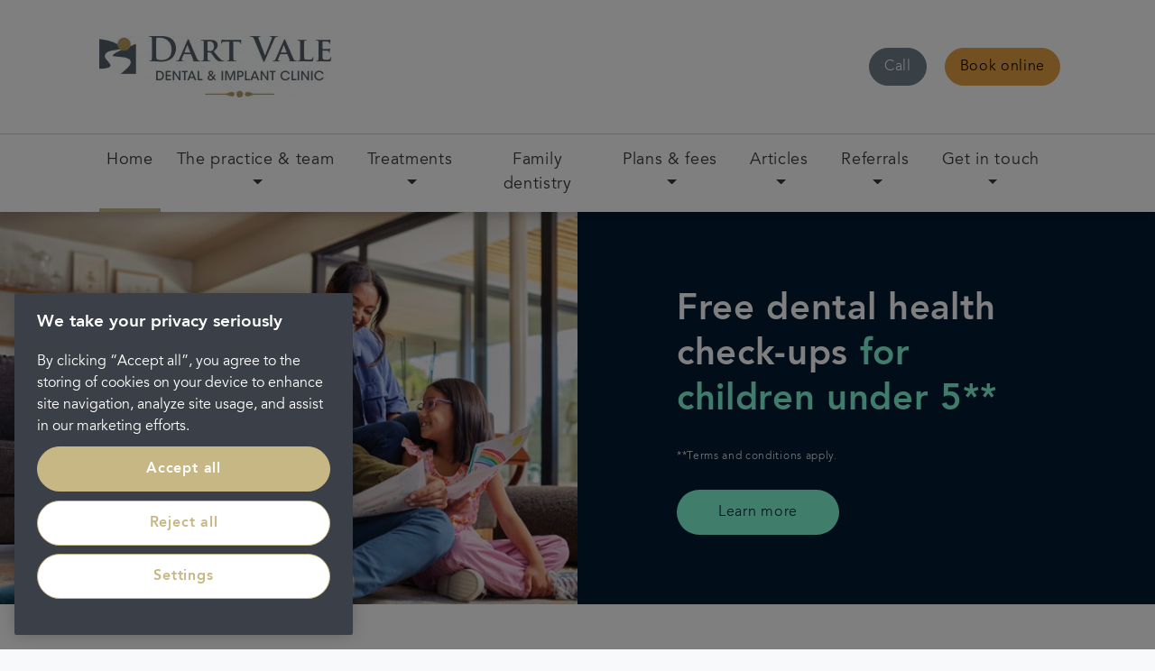

--- FILE ---
content_type: text/html; charset=utf-8
request_url: https://www.dartvaledentalcare.co.uk/
body_size: 25495
content:

<!DOCTYPE html>
<!--[if lt IE 7]><html
class="lt-ie9 lt-ie8 lt-ie7" lang="en"> <![endif]-->
<!--[if IE 7]><html
class="lt-ie9 lt-ie8" lang="en"> <![endif]-->
<!--[if IE 8]><html
class="lt-ie9" lang="en"> <![endif]-->
<!--[if gt IE 8]><!--><html
lang="en-gb" dir="ltr"> <!--<![endif]--><head> <script>// Define dataLayer and the gtag function.
				window.dataLayer = window.dataLayer || [];
				function gtag(){dataLayer.push(arguments);}
 
				// Default ad_storage to 'denied'. 
				gtag('consent', 'default', {
					ad_storage: "denied",
					analytics_storage: "denied",
					functionality_storage: "denied",
					personalization_storage: "denied",
					security_storage: "denied",
					ad_user_data: "denied",
					ad_personalization: "denied",
					wait_for_update: 500
				});</script> <script>(function (w, d, s, l, i) {
	                    w[l] = w[l] || [];
	                    w[l].push({
	                        'gtm.start':
	                            new Date().getTime(), event: 'gtm.js'
	                    });
	                    var f = d.getElementsByTagName(s)[0],
	                        j = d.createElement(s), dl = l != 'dataLayer' ? '&l=' + l : '';
	                    j.async = true;
	                    j.src =
	                        'https://www.googletagmanager.com/gtm.js?id=' + i + dl;
	                    f.parentNode.insertBefore(j, f);
	                })(window, document, 'script', 'dataLayer', 'GTM-5BTNRCC');</script>  <script type="text/javascript" src="https://cdn-ukwest.onetrust.com/consent/a3c25c7e-0c20-47e5-900d-4df4e380730d/OtAutoBlock.js" ></script> <script src="https://cdn-ukwest.onetrust.com/scripttemplates/otSDKStub.js"  type="text/javascript" charset="UTF-8" data-domain-script="a3c25c7e-0c20-47e5-900d-4df4e380730d" ></script> <script type="text/javascript">function OptanonWrapper() { }</script> <title>Private dentist Totnes | Dart Vale Dental &amp; Implant Clinic</title><meta
name="description" content="Visit our private dentist in Totnes, our team at Dart Vale Dental &amp; Implant Clinic can help you achieve a healthy smile with general and cosmetic dental treatments."><meta
name="keywords" content=""><meta
name="robots" content="index, follow"><link
rel="canonical" href="https://www.dartvaledentalcare.co.uk/"><meta
property="og:url" content="https://www.dartvaledentalcare.co.uk/"><meta
property="og:type" content="website"><meta
property="og:title" content="Private dentist Totnes | Dart Vale Dental &amp; Implant Clinic"><meta
property="og:description" content="Visit our private dentist in Totnes, our team at Dart Vale Dental &amp; Implant Clinic can help you achieve a healthy smile with general and cosmetic dental treatments."><meta
property="og:image" content=""><meta
name="twitter:card" content="summary_large_image"><meta
property="twitter:url" content="https://www.dartvaledentalcare.co.uk/"><meta
name="twitter:title" content="Private dentist Totnes | Dart Vale Dental &amp; Implant Clinic"><meta
name="twitter:description" content="Visit our private dentist in Totnes, our team at Dart Vale Dental &amp; Implant Clinic can help you achieve a healthy smile with general and cosmetic dental treatments."><meta
name="twitter:image" content=""><link
rel="stylesheet" href="/css/styles.css?v=1507047951"><meta
content="IE=11,IE=edge,chrome=1" http-equiv="X-UA-Compatible" /><meta
content="width=device-width, initial-scale=1, shrink-to-fit=no"name="viewport" /> <script src="https://www.google.com/recaptcha/api.js"></script> <link
rel="shortcut icon" href="/favicon.ico" type="image/x-icon"><link
rel="apple-touch-icon" href="/apple-touch-icon.png"><link
rel="apple-touch-icon" sizes="180x180" href="/apple-touch-icon.png"><link
rel="apple-touch-icon" sizes="152x152" href="/apple-touch-icon.png"><link
rel="apple-touch-icon" sizes="167x167" href="/apple-touch-icon.png"><link
rel="apple-touch-icon" sizes="256x256" href="/apple-touch-icon.png"> <script async src="//dvm132q9b5uxx.cloudfront.net/js/lib/head.load.min.js"></script> <script type="application/ld+json">{
    "@context":"https://schema.org",
    "@graph":[
        {
            "@context":"http://schema.org",
            "@type":"Dentist",
            "mainEntityOfPage": "https://www.dartvaledentalcare.co.uk/",
            "name": "Dart Vale Dental & Implant Clinic",
            "openingHours":["Mo 08:30-17:30", "Tu 08:30-17:30", "We 08:30-17:30", "Th 08:30-17:30", "Fr 08:30-17:30", "Sa 00:00-00:00", "Su 00:00-00:00"],         
     "address": { 
    "@type":"PostalAddress",
    "streetAddress": "24 Bridgetown",
    "addressLocality": "Totnes",
    "postalCode": "TQ9 5AD",
    "addressCountry": "GB"
  },
    "aggregateRating": {
    "@type": "AggregateRating",
    "ratingValue": "4.6",
    "reviewCount": "273"
    },
            "contactPoint":{
                "@type":"ContactPoint",
                "contactType":"Customer Service",
                "telephone":"01803 840200"
            },
            "image":{
                "@type":"ImageObject",
                "name":"Dart Vale Dental & Implant Clinic",
                "url":"https://portmanpdc.imgix.net/logos/_practiceLogo/358439/PORT01-Totnes-Dart-Vale-DIC-logo-icon-WIDE-RGB.png?mtime=20210126112643&auto=compress,format"
            },
            "geo":{
                "@type":"GeoCoordinates",
                "name":"Dart Vale Dental & Implant Clinic",
                "postalCode":"TQ9 5AD",
                "latitude":"50.431134436328236",
                "longitude":"-3.6787430036955078",
                "description":"Dart Vale Dental & Implant Clinic location can be found here."
            },
            "sameAs": [
            	"https://www.facebook.com/DartValeDentalAndImplantClinic/"
                ],
            "@id":"https://www.google.com/maps?cid=3946861207451728861",          
            "hasMap":"https://www.google.com/maps/place/Dart+Vale+Dental+%26+Implant+Clinic/@50.4306697,-3.6785928,15z/data=!4m6!3m5!1s0x486d1c9489b73bb3:0x36c6115b57edfbdd!8m2!3d50.4306697!4d-3.6785928!16s%2Fg%2F1tjt1c46?entry=ttu",
            "currenciesAccepted":"GBP",
            "paymentAccepted":"Cash, Visa, Mastercard, PayPal, Cheque",
            "additionalProperty":"https://en.wikipedia.org/wiki/Dentist",
            "priceRange":"££",
            "description":"We would like to take this opportunity to welcome you to the Dart Vale Dental & Implant Clinic website. We offer a full range of dental treatments which include all treatment necessary to secure and maintain oral health. We also offer treatments that are not available under the NHS such as hygienist services and cosmetic treatments, for example tooth whitening, stain removal and tooth polishing.",
            "url":"https://www.dartvaledentalcare.co.uk/",
	    "logo":"https://portmanpdc.imgix.net/logos/_practiceLogo/358439/PORT01-Totnes-Dart-Vale-DIC-logo-icon-WIDE-RGB.png?mtime=20210126112643&auto=compress,format",
            "telephone":"01803 840200",
"disambiguatingDescription":"We would like to take this opportunity to welcome you to the Dart Vale Dental & Implant Clinic website. We offer a full range of dental treatments which include all treatment necessary to secure and maintain oral health. We also offer treatments that are not available under the NHS such as hygienist services and cosmetic treatments, for example tooth whitening, stain removal and tooth polishing.",
            "alternateName":"Portman Healthcare Limited",
            "foundingDate":"2009",
            "additionalType":[
	"https://en.wikipedia.org/wiki/Dentistry",
	"https://en.wikipedia.org/wiki/Dental_implant",
	"https://en.wikipedia.org/wiki/Crown_(dental_restoration)",
        "https://en.wikipedia.org/wiki/Inlays_and_onlays",
	"https://en.wikipedia.org/wiki/Bridge_(dentistry)",
	"https://en.wikipedia.org/wiki/Dentures",
        "https://en.wikipedia.org/wiki/Tooth_whitening",
        "https://en.wikipedia.org/wiki/Dental_restoration",
        "https://en.wikipedia.org/wiki/Inlays_and_onlays",
	"https://en.wikipedia.org/wiki/Cosmetic_dentistry",
	"https://en.wikipedia.org/wiki/Veneer_(dentistry)",
    "https://en.wikipedia.org/wiki/Veneer_(dentistry)",
    "https://en.wikipedia.org/wiki/Tooth_whitening",
    "https://en.wikipedia.org/wiki/Root_canal_treatment",
        "https://en.wikipedia.org/wiki/Dental_hygienist",
        "https://en.wikipedia.org/wiki/Tooth_filling"
	     ],
            "knowsAbout":[
                "General dentistry",
                "Check ups",
                "Hygienist services",
                "Emergency dentist",
                "Dental implants",
                "Single dental implants",
                "Multiple dental implants",
                "Implant secured dentures",
                "Dental fillngs",
                "Inlays and onlays",
                "Dental crowns",
                "Dental bridges",
                "Dentures",
                "Teeth whitening",
                "Root canal treatment",
                "Smile styling",
                "Teeth whitening",
                "Dental veneers",
                "Cosmetic dentistry",
                "Facial aesthetics",
                "Dermal fillers"
           ]
        }
    ]
}</script> </head><body
id="page--dartvaledentalcare-home" class="corporateTheme   page--homepage practice"><header
class="navbar-expand-xl buttons--2"><div
class="main content-container">
<a
href="/" class="brand"><img
src="https://portmanpdc.imgix.net/logos/_practiceLogo/358439/PORT01-Totnes-Dart-Vale-DIC-logo-icon-WIDE-RGB.png?mtime=20210126112643&amp;fm=webp&amp;auto=compress,format" alt="Port01 Totnes Dart Vale Dic Logo Icon Wide Rgb" class="img-fluid" /></a><div
class="contact-wrapper"><div
class="buttons"><div
class="call-to-action telephone">
<a
class="btn btn-primary" href="tel:
" data-reveal-telephone>
<span
class="d-inline d-md-inline">Call</span>
<span
class="d-inline d-md-none"><span
data-reveal-telephone>&nbsp;01803 840200</span></span>
</a></div><style type="text/css">header .main .contact-wrapper .buttons > .call-to-action.book-appointment .btn-primary {
										background-color: #E5A143 !important;
										border-color: #E5A143 !important;
										color: #000000 !important;
									}
									header .main .contact-wrapper .buttons > .call-to-action.book-appointment .btn-primary:hover {
										background-color: #E5A14395 !important;
										border-color: #E5A143 !important;
										color: #000000 !important;
									}</style><div
class="call-to-action book-appointment">
<a
class="btn btn-primary"
href="
https://uk.dentalhub.online/soe/new/%20?pid=UKPMN83
"
>
<span
class="d-inline">
Book online
</span>
</a></div><style type="text/css">.main .buttons .call-to-action .btn-primary {
							background-color: #717F8B !important;
							border-color: #717F8B !important;
						}
						
						.main .buttons .call-to-action .btn-primary:hover {
							background-color: #C7B784 !important;
							border-color: #C7B784 !important;
						}</style></div></div></div>
<button
class="navbar-toggler collapsed" type="button" data-toggle="collapse" data-target="#navbarSupportedContent" aria-controls="navbarSupportedContent" aria-expanded="false" aria-label="Toggle navigation"><div
class="menu-icon">
<span
class="line"></span>
<span
class="line"></span>
<span
class="line"></span></div>
</button><div
class="navbar content-container container-fluid"><div
class="navbar-collapse" id="navbarSupportedContent"><div
class="nav-body-overlay"></div><ul
class="navbar-nav"><li
class="nav-item mega  current   ">
<a
href="https://www.dartvaledentalcare.co.uk/" class="nav-link ">
<span>Home</span>
</a></li><li
class="nav-item mega dropdown    ">
<a
href="https://www.dartvaledentalcare.co.uk/the-practice-and-team" class="nav-link dropdown-toggle">
<span>The practice &amp; team</span>
</a><ul
class="dropdown-menu mega-menu child-list" role="menu"><div
class="container-fluid"><div
class="row"><li
class="nav-item title ">
<i
class="fa fa-angle-left dropdown-toggle" data-toggle="dropdown"></i>
<a
href="https://www.dartvaledentalcare.co.uk/the-practice-and-team" class="nav-link">The practice &amp; team</a></li><li
class="nav-item nav-col-items ">
<a
href="https://www.dartvaledentalcare.co.uk/the-practice-and-team/meet-the-team" class="nav-link"><span>Meet the team</span></a><ul
class="mega-menu-list" role="menu"></ul></li><li
class="nav-item nav-col-items ">
<a
href="https://www.dartvaledentalcare.co.uk/the-practice-and-team/vision-values" class="nav-link"><span>Vision &amp; values</span></a><ul
class="mega-menu-list" role="menu"></ul></li><li
class="nav-item nav-col-items ">
<a
href="https://www.dartvaledentalcare.co.uk/the-practice-and-team/statement-of-care" class="nav-link"><span>Statement of care</span></a><ul
class="mega-menu-list" role="menu"></ul></li></div></div></ul></li><li
class="nav-item mega dropdown    ">
<a
href="https://www.dartvaledentalcare.co.uk/treatments" class="nav-link dropdown-toggle">
<span>Treatments</span>
</a><ul
class="dropdown-menu mega-menu child-list" role="menu"><div
class="container-fluid"><div
class="row"><li
class="nav-item title ">
<i
class="fa fa-angle-left dropdown-toggle" data-toggle="dropdown"></i>
<a
href="https://www.dartvaledentalcare.co.uk/treatments" class="nav-link">Treatments</a></li><li
class="nav-item nav-col-items ">
<a
href="https://www.dartvaledentalcare.co.uk/treatments/general-dentistry" class="nav-link"><span>General dentistry</span></a><ul
class="mega-menu-list" role="menu"><li
class="nav-item">
<a
href="https://www.dartvaledentalcare.co.uk/treatments/general-dentistry/emergency-appointments" class="nav-link">Emergency appointments</a></li><li
class="nav-item">
<a
href="https://www.dartvaledentalcare.co.uk/treatments/general-dentistry/check-ups" class="nav-link">Check ups</a></li><li
class="nav-item">
<a
href="https://www.dartvaledentalcare.co.uk/treatments/general-dentistry/hygienist-services" class="nav-link">Hygienist services</a></li></ul></li><li
class="nav-item nav-col-items ">
<a
href="https://www.dartvaledentalcare.co.uk/treatments/repairing-teeth" class="nav-link"><span>Repairing teeth</span></a><ul
class="mega-menu-list" role="menu"><li
class="nav-item">
<a
href="https://www.dartvaledentalcare.co.uk/treatments/repairing-teeth/fillings" class="nav-link">Fillings</a></li><li
class="nav-item">
<a
href="https://www.dartvaledentalcare.co.uk/treatments/repairing-teeth/root-canal" class="nav-link">Root canal treatment</a></li><li
class="nav-item">
<a
href="https://www.dartvaledentalcare.co.uk/treatments/repairing-teeth/inlays-and-onlays" class="nav-link">Inlays and onlays</a></li></ul></li><li
class="nav-item nav-col-items ">
<a
href="https://www.dartvaledentalcare.co.uk/treatments/replacing-teeth" class="nav-link"><span>Replacing teeth</span></a><ul
class="mega-menu-list" role="menu"><li
class="nav-item">
<a
href="https://www.dartvaledentalcare.co.uk/treatments/replacing-teeth/crowns" class="nav-link">Crowns</a></li><li
class="nav-item">
<a
href="https://www.dartvaledentalcare.co.uk/treatments/replacing-teeth/bridges" class="nav-link">Bridges</a></li><li
class="nav-item">
<a
href="https://www.dartvaledentalcare.co.uk/treatments/replacing-teeth/dentures" class="nav-link">Dentures</a></li></ul></li><li
class="nav-item nav-col-items ">
<a
href="https://www.dartvaledentalcare.co.uk/treatments/dental-implants-treatment" class="nav-link"><span>Dental implants</span></a><ul
class="mega-menu-list" role="menu"><li
class="nav-item">
<a
href="https://www.dartvaledentalcare.co.uk/treatments/dental-implants-treatment/single-dental-implant" class="nav-link">Single dental implant</a></li><li
class="nav-item">
<a
href="https://www.dartvaledentalcare.co.uk/treatments/dental-implants-treatment/multiple-dental-implants" class="nav-link">Multiple dental implants</a></li><li
class="nav-item">
<a
href="https://www.dartvaledentalcare.co.uk/treatments/dental-implants-treatment/implant-secured-dentures" class="nav-link">Implant secured dentures</a></li></ul></li><li
class="nav-item nav-col-items ">
<a
href="https://www.dartvaledentalcare.co.uk/treatments/smile-styling" class="nav-link"><span>Smile styling</span></a><ul
class="mega-menu-list" role="menu"><li
class="nav-item">
<a
href="https://www.dartvaledentalcare.co.uk/treatments/smile-styling/teeth-whitening" class="nav-link">Teeth whitening</a></li><li
class="nav-item">
<a
href="https://www.dartvaledentalcare.co.uk/treatments/smile-styling/dental-veneers" class="nav-link">Dental veneers</a></li></ul></li><li
class="nav-item nav-col-items ">
<a
href="https://www.dartvaledentalcare.co.uk/treatments/teeth-straightening-treatment" class="nav-link"><span>Teeth straightening</span></a><ul
class="mega-menu-list" role="menu"><li
class="nav-item">
<a
href="https://www.dartvaledentalcare.co.uk/treatments/teeth-straightening-treatment/invisalign" class="nav-link">Invisalign®</a></li></ul></li><li
class="nav-item nav-col-items ">
<a
href="https://www.dartvaledentalcare.co.uk/treatments/sedation" class="nav-link"><span>Sedation</span></a><ul
class="mega-menu-list" role="menu"></ul></li></div></div></ul></li><li
class="nav-item mega     ">
<a
href="https://www.dartvaledentalcare.co.uk/family-dentistry" class="nav-link ">
<span>Family dentistry</span>
</a></li><li
class="nav-item mega dropdown    ">
<a
href="https://www.dartvaledentalcare.co.uk/plans-fees" class="nav-link dropdown-toggle">
<span>Plans &amp; fees</span>
</a><ul
class="dropdown-menu mega-menu child-list" role="menu"><div
class="container-fluid"><div
class="row"><li
class="nav-item title ">
<i
class="fa fa-angle-left dropdown-toggle" data-toggle="dropdown"></i>
<a
href="https://www.dartvaledentalcare.co.uk/plans-fees" class="nav-link">Plans &amp; fees</a></li><li
class="nav-item nav-col-items ">
<a
href="https://www.dartvaledentalcare.co.uk/plans-fees/dental-fees" class="nav-link"><span>Dental fees</span></a><ul
class="mega-menu-list" role="menu"></ul></li><li
class="nav-item nav-col-items ">
<a
href="https://www.dartvaledentalcare.co.uk/plans-fees/dental-plans" class="nav-link"><span>Dental plans</span></a><ul
class="mega-menu-list" role="menu"></ul></li><li
class="nav-item nav-col-items ">
<a
href="https://www.dartvaledentalcare.co.uk/plans-fees/payment-options" class="nav-link"><span>Payment options</span></a><ul
class="mega-menu-list" role="menu"></ul></li></div></div></ul></li><li
class="nav-item mega dropdown    ">
<a
href="https://www.dartvaledentalcare.co.uk/articles" class="nav-link dropdown-toggle">
<span>Articles</span>
</a><ul
class="dropdown-menu mega-menu child-list" role="menu"><div
class="container-fluid"><div
class="row"><li
class="nav-item title ">
<i
class="fa fa-angle-left dropdown-toggle" data-toggle="dropdown"></i>
<a
href="https://www.dartvaledentalcare.co.uk/articles" class="nav-link">Articles</a></li><li
class="nav-item nav-col-items ">
<a
href="https://www.dartvaledentalcare.co.uk/covid19-hub" class="nav-link"><span>Covid19 hub</span></a><ul
class="mega-menu-list" role="menu"></ul></li><li
class="nav-item nav-col-items ">
<a
href="https://www.dartvaledentalcare.co.uk/childrens-hygiene-hub" class="nav-link"><span>Children&#039;s hygiene hub</span></a><ul
class="mega-menu-list" role="menu"></ul></li></div></div></ul></li><li
class="nav-item mega dropdown    ">
<a
href="https://www.dartvaledentalcare.co.uk/referrals" class="nav-link dropdown-toggle">
<span>Referrals</span>
</a><ul
class="dropdown-menu mega-menu child-list" role="menu"><div
class="container-fluid"><div
class="row"><li
class="nav-item title ">
<i
class="fa fa-angle-left dropdown-toggle" data-toggle="dropdown"></i>
<a
href="https://www.dartvaledentalcare.co.uk/referrals" class="nav-link">Referrals</a></li><li
class="nav-item nav-col-items ">
<a
href="https://www.dartvaledentalcare.co.uk/referrals/referral-form" class="nav-link"><span>Referral form</span></a><ul
class="mega-menu-list" role="menu"></ul></li></div></div></ul></li><li
class="nav-item mega dropdown    ">
<a
href="https://www.dartvaledentalcare.co.uk/get-in-touch" class="nav-link dropdown-toggle">
<span>Get in touch</span>
</a><ul
class="dropdown-menu mega-menu child-list" role="menu"><div
class="container-fluid"><div
class="row"><li
class="nav-item title ">
<i
class="fa fa-angle-left dropdown-toggle" data-toggle="dropdown"></i>
<a
href="https://www.dartvaledentalcare.co.uk/get-in-touch" class="nav-link">Get in touch</a></li><li
class="nav-item nav-col-items ">
<a
href="https://www.dartvaledentalcare.co.uk/get-in-touch/book-an-appointment" class="nav-link"><span>Book an appointment</span></a><ul
class="mega-menu-list" role="menu"></ul></li></div></div></ul></li></ul></div></div></header><div
id="component559950" class="block-panel component showEverything"><div
class="container-fluid"><div
class="row "><div
class="col-lg-6 split-panel panel-content content-container is-dark low-opacity " style="background: url('https://cdn.portmandentalcare.com/_background/laughing-family.jpg?mtime=20251208141920&amp;fm=webp'); "><div
class="overlay" style="background-color: rgba(229,229,231,0);"></div><div
class="content"><ul
class="cta-list"></ul></div></div><div
class="col-lg-6 split-panel panel-content content-container is-dark " style="background: url(''); "><div
class="overlay" style="background-color: rgba(2,29,51,1);"></div><div
class="content"><div
class="panel-rich-text rich-text"><h2 style="font-size: 40px" ;=""><strong>Free dental health check-ups <span
style="color:#82f9d9">for children under 5**</span></strong></h2><p><sup>*<a
href="https://www.dartvaledentalcare.co.uk/family-dentistry#terms-and-conditions">*Terms and conditions apply.</a></sup></p></div><div
class="panel-call-to-action call-to-action showEverything">
<a
class="btn btn--custom-colours"  style="background-color: #81FBD8; color: #021d33;" href="https://www.dartvaledentalcare.co.uk/family-dentistry">
<span
style=" color: #021d33;">
Learn more
</span>
</a></div><ul
class="cta-list"></ul></div></div></div></div></div><div
id="component548217" class="block-panel component showEverything"><div
class="container-fluid"><div
class="row "><div
class="col-lg-12 single-panel panel-content content-container is-light " style="background: url(''); "><div
class="overlay" style="background-color: rgba(229,229,231,0);"></div><div
class="content"><div
class="panel-rich-text rich-text"><h1><strong>Welcome to Dart Vale Dental & Implant Clinic: your dentist&nbsp;in Totnes</strong></h1><p>We would like to take this opportunity to welcome you to the Dart Vale Dental & Implant Clinic&nbsp;website.&nbsp;We offer a full range of dental treatments which include all treatment necessary to secure and maintain oral health. We also offer treatments that are not available under the NHS such as hygienist services and cosmetic treatments, for example tooth whitening, stain removal and tooth polishing.</p></div><div
class="panel-call-to-action call-to-action showEverything">
<a
class="btn btn--custom-colours"  style="background-color: #E5A143; color: #000000;" href="
#form
">
<span
style=" color: #000000;">
Start a conversation
</span>
</a></div><ul
class="cta-list"></ul></div></div></div></div></div><div
id="component561015" class="block-panel component showEverything"><div
class="container-fluid"><div
class="row "><div
class="col-lg-6 split-panel panel-content content-container is-dark low-opacity " style="background: url('https://cdn.portmandentalcare.com/_background/704998_New-Patient-Drive_Website-Banner-1250x1042_2108256.jpg?mtime=20260120133532&amp;fm=webp'); "><div
class="overlay" style="background-color: rgba(229,229,231,0);"></div><div
class="content"><ul
class="cta-list"></ul></div></div><div
class="col-lg-6 split-panel panel-content content-container is-dark " style="background: url(''); "><div
class="overlay" style="background-color: rgba(2,29,51,1);"></div><div
class="content"><div
class="panel-rich-text rich-text"><h2><span
style="color:#82f9d9">New patient dental health check-ups now</span>&nbsp;<span
style="color:#fc8820"><strong>only £105*</strong></span>&nbsp;<span
style="color:#82f9d9"><sup><s>£125</s></sup></span></h2><p>Offer available between 01/02/2026 and 31/03/2026</p><p><sup><a
href="https://www.dartvaledentalcare.co.uk/offer-terms-and-conditions/?utm_source=googlemaps&utm_medium=organic&utm_campaign=primary">*Ts&Cs apply.</a></sup></p></div><div
class="panel-call-to-action call-to-action showEverything">
<a
class="btn btn--custom-colours"  style="background-color: #81FBD8; color: #021d33;" href="
https://uk.dentalhub.online/soe/new/%20?pid=UKPMN83
">
<span
style=" color: #021d33;">
Book online
</span>
</a></div><ul
class="cta-list"></ul></div></div></div></div></div><div
id="component561076" class="block-panel component showEverything"><div
class="container-fluid"><div
class="row "><div
class="col-lg-12 single-panel panel-content content-container is-dark " style="background: url(''); "><div
class="overlay" style="background-color: rgba(41,91,116,1);"></div><div
class="content"><div
class="panel-rich-text rich-text"><h2>Our upcoming open days***</h2><p>Join us on our dental implant open day on Monday, 23 February and receive free consultation!</p><p>You're also invited to our teeth straightening open day on Thursday, 5 March and get a free teeth whitening!</p><p><sup>***Terms and conditions apply</sup></p></div><div
class="panel-call-to-action call-to-action showEverything">
<a
class="btn"   href="https://www.dartvaledentalcare.co.uk/offer-terms-and-conditions">
<span >
Learn more
</span>
</a></div><ul
class="cta-list"></ul></div></div></div></div></div><div
id="component539546" class="block-panel component showEverything"><div
class="container-fluid"><div
class="row "><div
class="col-lg-6 split-panel panel-content content-container is-dark low-opacity " style="background: url('https://cdn.portmandentalcare.com/dartvaledentalcare/_background/Dart-Vale-relocation-bg.png?mtime=20231130113542&amp;fm=webp'); "><div
class="overlay" style="background-color: rgba(49,61,71,0);"></div><div
class="content"><div
class="panel-rich-text rich-text"><h2><strong>Welcome Pure Dental & Implant Clinic patients!</strong></h2><p>Pure Dental & Implant Clinic has now merged with Dart Vale Dental & Implant Clinic.&nbsp;</p><p>We are now together as one team, located at:</p><h4><strong>24 Bridgetown, Totnes TQ9 5AD</strong></h4></div><div
class="panel-call-to-action call-to-action showEverything">
<a
class="btn btn--custom-colours"  style="background-color: #abdb92; color: #000000;" href="
#contact
">
<span
style=" color: #000000;">
How to find us
</span>
</a></div><ul
class="cta-list"></ul></div></div><div
class="col-lg-6 split-panel panel-content content-container is-dark low-opacity " style="background: url('https://cdn.portmandentalcare.com/dartvaledentalcare/_background/Dart-Vale-relocation.png?mtime=20231130113354&amp;fm=webp'); "><div
class="overlay" style="background-color: rgba(229,229,231,0);"></div><div
class="content"><ul
class="cta-list"></ul></div></div></div></div></div><div
id="component548222" class="block-panel component showEverything"><div
class="container-fluid"><div
class="row "><div
class="col-lg-6 split-panel panel-content content-container is-dark low-opacity " style="background: url('https://cdn.portmandentalcare.com/dartvaledentalcare/_background/waiting-room.JPG?mtime=20210126114749&amp;fm=webp'); "><div
class="overlay" style="background-color: rgba(229,229,231,0);"></div><div
class="content"><ul
class="cta-list"></ul></div></div><div
class="col-lg-6 split-panel panel-content content-container is-dark " style="background: url(''); "><div
class="overlay" style="background-color: rgba(59,64,72,1);"></div><div
class="content"><div
class="panel-rich-text rich-text"><h2>Our dental&nbsp;team in Totnes</h2><p>At Dart Vale Dental & Implant Clinic our highly skilled, friendly team shares the same single vision: we put you first.&nbsp;</p></div><div
class="panel-call-to-action call-to-action showEverything">
<a
class="btn"   href="https://www.dartvaledentalcare.co.uk/the-practice-and-team/meet-the-team">
<span >
Meet our team
</span>
</a></div><ul
class="cta-list"></ul></div></div></div></div></div><div
id="component548226" class="block-panel component showEverything"><div
class="container-fluid"><div
class="row "><div
class="col-lg-12 single-panel panel-content content-container is-light " style="background: url(''); "><div
class="overlay" style="background-color: rgba(229,229,231,0);"></div><div
class="content"><div
class="panel-rich-text rich-text"><h2>Dental treatments</h2><p>Whether you're looking for a routine check-up, hygienist services, an emergency appointment, or cosmetic treatments like teeth whitening, our professional team in Totnes is here to help.</p></div><div
class="panel-call-to-action call-to-action showEverything">
<a
class="btn"   href="https://www.dartvaledentalcare.co.uk/treatments">
<span >
View our treatments
</span>
</a></div><ul
class="cta-list"></ul></div></div></div></div></div><div
id="component548229" class="block-panel component showEverything"><div
class="container-fluid"><div
class="row "><div
class="col-lg-6 split-panel panel-content content-container is-dark " style="background: url(''); "><div
class="overlay" style="background-color: rgba(59,64,72,1);"></div><div
class="content"><div
class="panel-rich-text rich-text"><h2>Dental fees</h2><p>At Dart Vale Dental & Implant Clinic we treat you as we would want to be treated ourselves – with warmth, honesty and transparency. We want our prices to also reflect that.</p></div><div
class="panel-call-to-action call-to-action showEverything">
<a
class="btn"   href="https://www.dartvaledentalcare.co.uk/plans-fees/dental-fees">
<span >
View our pricing
</span>
</a></div><ul
class="cta-list"></ul></div></div><div
class="col-lg-6 split-panel panel-content content-container is-dark low-opacity " style="background: url('https://cdn.portmandentalcare.com/_background/Smiling-couple.jpeg?mtime=20230926132144&amp;fm=webp'); "><div
class="overlay" style="background-color: rgba(229,229,231,0);"></div><div
class="content"><ul
class="cta-list"></ul></div></div></div></div></div><div
class="block-stacked-panel component showEverything"><div
class="container-fluid"><div
class="row"><div
class="col-lg-6 split-panel panel-content content-container " style=""><div
class="stacked-panel-rich-text rich-text "><h2 id="contact">How to find us?</h2><p>We are a well established&nbsp;dental practice in Totnes that offers an extensive range of treatments in the main areas of dentistry.</p><p><em><strong>Please note that car parking is not available at the practice.</strong> Car parking is easily accessible within a short walk from the clinic.</em><br></p></div><div
class="stacked-panel-rich-text rich-text font-icon">
<i
class="material-icons">location_on</i><p>24 Bridgetown, Totnes, TQ9 5AD</p></div><div
class="stacked-panel-rich-text rich-text font-icon">
<i
class="material-icons">access_time</i><p>Monday: 08:30 - 17:30<br>Tuesday: 08:30 - 17:30<br>Wednesday: 08:30 - 17:30<br>Thursday: 08:30 - 17:30<br>Friday: 08:30 - 17:30<br></p></div><div
class="stacked-panel-call-to-action call-to-action showEverything">
<a
class="btn"   href="tel:
01803 840200
">
<span >
Call now
</span>
</a></div><div
class="stacked-panel-call-to-action call-to-action showEverything">
<a
class="btn"   href="tel:
01803 840200
">
<span >
Emergency
</span>
</a></div><div
class="stacked-panel-call-to-action call-to-action showEverything">
<a
class="btn btn--custom-colours"  style="background-color: #E5A143; color: #000000;" href="
#form
">
<span
style=" color: #000000;">
Book an appointment
</span>
</a></div></div><div
class="col-lg-6 split-panel panel-content content-container " style=""><div
class="stacked-panel stacked-map"><div
id="map548242" data-map data-map-zoom-level="17" data-map-centre-lat="50.4303873" data-map-centre-lng="-3.6789612" data-practice-id="206528" style="height: 580px"></div></div></div></div></div></div><div
class="code-block"><div
class="code-block__intro"><h2>Read our reviews</h2></div><div
class="code-block__output"> <script src="https://static.elfsight.com/platform/platform.js" async></script> <div
class="elfsight-app-c9fb648a-4da2-46a4-8c09-c8ef3383f345" data-elfsight-app-lazy></div></div></div><div
style="background-color: rgba(229,229,231,0);"><div
class="container article-section content-container  "><div
class="row"><div
class="col-lg-12"><div
class="menu breadcrumbs"></div><div
class="article"><div
class="row"><div
class="build container showEverything"><div
class="row"><div
class="col build-rich-text rich-text "><p
id="form"></p><h2>Arrange your consultation</h2></div></div></div><div
class="col-12"><form
method="post" class="contact-form" action="#" data-action-endpoint="https://app.dengro.com/register-interest" data-form-purpose="book-appointment" data-dengro>
<input
type="hidden" name="token" value="d7cced72-c3df-3115-8b48-01bc53fa504e" />
<input
type="hidden" name="assignment_token" value="02680991-f384-38ba-9468-281adce87949" />
<input
type="hidden" name="attribution">
<input
type="hidden" name="affiliate" value="PRACTICE">
<input
type="hidden" name="success_url" value="https://www.dartvaledentalcare.co.uk/?success=true">
<span
style="display:none">
<input
type="text" name="name" />
</span><div
class="field"><div
class="heading">
<label
for="dengro_first_name">First Name:</label></div><div
class="input">
<input
type="text" id="dengro_first_name" name="first_name" required></div></div><div
class="field"><div
class="heading">
<label
for="dengro_last_name">Last Name:</label></div><div
class="input">
<input
type="text" id="dengro_last_name" name="last_name" required></div></div><div
class="field"><div
class="heading">
<label
for="dengro_email">Email Address:</label></div><div
class="input">
<input
type="email" id="dengro_email" name="email" required></div></div><div
class="field"><div
class="heading">
<label
for="dengro_telephone">Telephone:</label></div><div
class="input">
<input
type="text" id="dengro_telephone" name="telephone" required></div></div><div
class="field"><div
class="heading">
<label
for="dengro_mobile">Mobile:</label></div><div
class="input">
<input
type="text" id="dengro_mobile" name="mobile" required></div></div><div
class="field"><div
class="heading">
<label
for="dengro_postcode">Postcode:</label></div><div
class="input">
<input
type="text" id="dengro_postcode" name="postcode" required="required"></div></div><div
class="field dropdown treatment-field required"><div
class="heading">
<label
for="dengro_treatment">Treatment:</label></div><div
class="input">
<select
id="dengro_treatment" class="treatment" name="treatment" required="required"><option
value="" selected="selected">Please select...</option><option
value="restorative-dentistry">Bridges</option><option
value="general-dentistry">Check ups</option><option
value="restorative-dentistry">Crowns</option><option
value="implants">Dental implants</option><option
value="veneers">Dental veneers</option><option
value="dentures">Dentures</option><option
value="general-dentistry">Fillings</option><option
value="general-dentistry">General Dentistry</option><option
value="lingual-braces">Hidden braces</option><option
value="general-dentistry">Hygienist services</option><option
value="restorative-dentistry">Root canal</option><option
value="fixed-braces">Teeth straightening</option><option
value="whitening">Teeth whitening</option><option
value="general-dentistry">Something else</option>
</select></div></div><div
class="field radiobuttons"><div
class="heading">
Are you a new or existing patient?</div><div
class="input"><div
id="dengro_type">
<label
for="dengro_type-1">
<input
type="radio" id="dengro_type-1" name="type" value="lead" required="required">New
</label>
<label
for="dengro_type-2">
<input
type="radio" id="dengro_type-2" name="type" value="enquiry" required="required">Existing
</label></div></div></div><div
class="field textarea"><div
class="heading">
<label
for="dengro_special_request">Appointment Requested with:</label></div><div
class="input">
<input
type="text" id="dengro_special_request" name="special_request" placeholder="Clinician Name" /></div></div><div
class="field textarea"><div
class="heading">
<label
for="dengro_special_request">Additional information:</label></div><div
class="input"><textarea rows="6" id="message" name="message" placeholder="Type your message here..."></textarea></div></div><div
id="confirmation" class="field checkboxes confirmation"><div
class="heading">
Confirmation</div><div
class="input"><div
id="confirmation" class="confirmation">
<input
type="hidden" name="confirmation" value="">
<label
for="consent_confirmed">
<input
type="checkbox" id="consent_confirmed" name="consent_confirmed" value="I understand that by submitting this form, it will be shared with the practice, following which a member of the team will contact me to discuss. View our privacy policy to learn more about how we use your data.">&nbsp;I understand that by submitting this form, it will be shared with the practice, following which a member of the team will contact me to discuss. View our <a
href="https://www.dartvaledentalcare.co.uk/privacy-policy" target="_blank">privacy policy</a> to learn more about how we use your data.
</label></div></div></div><p>This site is protected by reCAPTCHA and the Google <a
href="https://policies.google.com/privacy" target="_blank">Privacy Policy</a> and <a
href="https://policies.google.com/terms" target="_blank">Terms of Service</a> apply.</p>
<button
id="form-submit" type="submit"
class="g-recaptcha submit-button"
data-sitekey="6Le-coMhAAAAAOWpyoGi-Ro5m4a_zL6XQdrdvg3v"
data-callback="onSubmit"
data-action="submit"
>
Submit
</button></form> <script>function onSubmit(token) {
		var form = document.querySelector(".contact-form");
		if(form.checkValidity()) {
			form.submit();
		} else {
			form.reportValidity();
		}
	}</script> <script>var practices = {
									"23 Cosmetic Dental & Implant Clinic": "info@23dental.com",
												"32 Whites Dental & Implant Clinic": "tco.32whites@portmandental.co.uk",
																	"Abbey Orthodontic Centre": "info@abbeyorthodontics.co.uk",
																	"Acomb Dental & Implant Clinic": "reception.york@portmanhealthcare.co.uk",
												"Acorn Orthodontics": "reception.acornortho@portmandental.co.uk ",
												"Aherne Dental Clinic": "ahernedentalclinic@gmail.com",
												"AJ Moore and Associates Dental Care": "reception.ajmooredentalcare@portmandental.co.uk",
												"Alexandra Greystone Dental & Implant Clinic": "reception.alexandra@portmandental.co.uk",
												"Apollonia House Dental & Healthcare": "reception.apollonia@portmandental.co.uk",
												"Arndale Dental & Implant Clinic": "reception.bootsoceandental@portmandental.co.uk",
												"Ashby Dental & Implant Clinic": "reception.ashbydental@portmanhealthcare.co.uk",
												"Aston Clinton Dental & Implant Clinic": "reception.astonclinton@portmanhealthcare.co.uk",
												"Atkinson Dental & Implant Clinic": " info@atkinsondentalpractice.co.uk",
												"Avenue Villa Dental & Implant Clinic": "reception.avenuevilla@portmanhealthcare.co.uk",
												"Aviemore Dental & Implant Clinic": "reception.aviemore@portmanhealthcare.co.uk",
																						"Bannockburn Dental Practice": "info@bannockburndental.co.uk",
												"Bath Dental Excellence": "reception.bde@portmandental.co.uk",
												"Bay Dental Care": "reception.baydental@portmandental.co.uk",
												"Bay View Dental & Implant Clinic": "reception.harwich@portmanhealthcare.co.uk",
												"Beaufort Dental Care": "reception.beaufort@portmandental.co.uk",
												"Beechview Dental Care": "reception.beechview@portmanhealthcare.co.uk",
																	"Bothwell Dental & Implant Clinic": "reception.bothwell@portmanhealthcare.co.uk",
												"Brickstables Dental & Implant Clinic": "reception.brickstables@portmanhealthcare.co.uk",
												"Broadbank Dental & Implant Clinic": "reception.broadbank@portmanhealthcare.co.uk",
												"Brooklyn House Dental & Implant Clinic": "info@fakenhamdentist.co.uk  ",
												"Cahill Dental & Implant Clinic": "reception.cahill@portmandental.co.uk",
												"Caledonian Dental Care": "reception.caledonian@portmanhealthcare.co.uk",
												"Caledonian Dental Care - York Place": "reception.caledonian@portmanhealthcare.co.uk",
												"Capel Dental Care": "reception.capel@portmanhealthcare.co.uk",
												"Carbis Bay Dental Care": "info@carbisbaydental.co.uk",
												"Care Dental": "reception.caredental@portmanhealthcare.co.uk",
												"Care Dental Implant Clinic": "reception.careimplants@portmanhealthcare.co.uk",
																	"Cavehill Dental & Implant Clinic": "reception.cavehill@portmanhealthcare.co.uk",
																											"Church Road Dental Practice": "info@cr-dp.co.uk",
																	"City Bridge Dental & Implant Clinic": "reception@citybridge@portmanhealthcare.co.uk",
												"City Centre Dental & Implant Clinic": "reception.citycentre@portmandental.co.uk",
												"Clifton Dental & Implant Clinic": "reception.clifton@portmanhealthcare.co.uk",
												"College Street Dental & Implant Clinic": "reception.collegest@portmanhealthcare.co.uk",
												"Comber Dental Practice": "email@comberdental.com",
																	"Cosmetic White Smiles": "Reception.CosmeticWhiteSmiles@portmandental.co.uk",
																	"Courtrai House Dental & Implant Clinic": "reception.courtrai@portmandental.co.uk",
																																"Denpoint Dental & Implant Clinic": "reception.denpoint@portmandental.co.uk",
																	"Diana Dental and Implant Suite": "reception.dianadental@portmandental.co.uk",
												"Donovans Dental Care": "donovansdental@tiscali.co.uk",
												"Dundrum Dental Surgery": "info@dundrumdentalsurgery.ie",
																	"Eastbourne Gentle Dental": "reception.gentledental@portmandental.co.uk",
												"Edgar Buildings Dental and Implant Clinic": "reception.edgar@portmanhealthcare.co.uk",
												"Edinburgh Dental Specialists": "reception@edinburghdentist.com",
												"Edinburgh Orthodontics": "info@edinburghorthodontics.co.uk",
												"Elliott McCarthy Dental Care": "reception@elliottmccarthy.com",
												"Elms Lea Dental Care": "reception.elmslea@portmanhealthcare.co.uk",
												"Epworth House Dental Practice": "epworthhouse.dental@gmail.com",
												"Eustace Dental & Implant Clinic": "reception.eustace@portmanhealthcare.co.uk",
																						"Ferndale Dental & Implant Clinic": "reception.ferndale@portmandental.co.uk",
												"Finaghy Orthodontic Centre": "reception.finaghy@portmanhealthcare.co.uk",
												"Freeman & Rosser Dental & Implant Clinic": "reception.carmarthen@portmanhealthcare.co.uk",
																	"Garstang Dental Referral Practice": "office@garstangdrp.co.uk",
																											"Granville Dental & Implant Clinic": "reception.granville@portmandental.co.uk",
												"Greystone Dental Practice": "reception.greystone@portmanhealthcare.co.uk",
												"Harley Street Dental & Implant Clinic": "reception.90harleyst@portmanhealthcare.co.uk",
																						"Hawkins Dental & Implant Clinic": "reception.hawkins@portmandental.co.uk",
												"Hayes Dental Specialists": "reception.hayes@portmanhealthcare.co.uk",
												"Haynes Dental & Implant Clinic": "reception.haynes@portmanhealthcare.co.uk",
												"Heath Dental Suite": "reception.heathdentalsuite@portmandental.co.uk",
												"Hereford Dental & Implant Clinic": "reception.hdc@portmanhealthcare.co.uk",
												"Higgins & Winter Dental & Implant Clinic": "smiles@higginsandwinter.co.uk",
																	"Holland House Dental Care": "reception.hollandhouse@portmanhealthcare.co.uk",
												"Homemill Dental Care": "reception.homemill@portmanhealthcare.co.uk",
												"Hughes & Owen Dental Care": "reception.hughesandowen@portmandentalco.uk",
												"Hughes and Owen Dental Care": "reception.hughesandowen@portmandentalco.uk",
												"Jones Dental & Implant Clinic": "reception.rugby@portmanhealthcare.co.uk",
												"Kirkgate Dental Care": "reception.kirkgate@portmanhealthcare.co.uk",
												"Laburnum Dental Care": "reception.laburnum@portmandental.co.uk",
						};

	var treatmentsPerPractice = {
					"23 Cosmetic Dental & Implant Clinic": "Bridges,Check ups,Composite bonding,Crowns,Dental implants,Dental veneers,Dentures,Hygiene,Root canal,Smile makeover,Teeth straightening,Teeth whitening",
					"32 Whites Dental & Implant Clinic": "Bridges,Check ups,Crowns,Dental implants,Dental phobia,Dental veneers,Dentures,Emergency appointments,Facial aesthetics,Fillings,Hygienist services,Inlays and onlays,Mouthguards,Root canal,Teeth straightening,Teeth whitening",
					"Abbey End Dental Practice": "Bridges,Complex extractions,Crowns,Dental implants,Dentures,Fillings,General Dentistry,Hygiene,Invisalign,Root canal,Teeth whitening",
					"Abbey Orthodontic Centre": "Bone augmentation,Children&#039;s braces,Invisalign,Panoramic X Rays,Teeth straightening",
					"Absolute Orthodontics": "Fixed braces,Invisalign,Retainers,Teeth straightening",
					"Acomb Dental & Implant Clinic": "Anti-snoring,Bridges,Check ups,Crowns,Dental veneers,Dentures,Emergency appointments,Facial aesthetics,Fillings,Hygienist services,Inlays and onlays,Root canal,Sinus Lift,Smile makeover,Stain removal,Teeth straightening,Teeth whitening",
					"Acorn Orthodontics": "Fixed braces,Invisalign,Lingual braces,Teeth whitening",
					"Aherne Dental Clinic": "Bridges,Crowns,Dental implants,Dental veneers,Fillings,General Dentistry,Teeth whitening",
					"AJ Moore and Associates Dental Care": "Bridges,Children&#039;s braces,Crowns,Dental implants,Dental veneers,Fillings,General Dentistry,Hidden braces,Hygiene,Implant secured dentures,Inlays and onlays,Single Dental Implants,Teeth whitening",
					"Alexandra Greystone Dental & Implant Clinic": "Check ups,Dental implants,Dental veneers,Emergency appointments,Teeth whitening",
					"Apollonia House Dental & Healthcare": "Bridges,Check ups,Crowns,Dental implants,Dental veneers,Dentures,Emergency appointments,Facial aesthetics,Fillings,Inlays and onlays,Mouthguards,Root canal,Smile makeover,Stain removal,Teeth straightening,Teeth whitening",
					"Arndale Dental & Implant Clinic": "",
					"Ashby Dental & Implant Clinic": "Bridges,Check ups,Crowns,Dental implants,Dental veneers,Dentures,Fillings,Hygienist services,Inlays and onlays,Invisalign,Root canal,Teeth whitening",
					"Aston Clinton Dental & Implant Clinic": "Anti-snoring,Check ups,Dental implants,Dental veneers,Emergency appointments,Fillings,Hygienist services,Root canal,Smile makeover,Stain removal,Teeth straightening,Teeth whitening",
					"Atkinson Dental & Implant Clinic": "Facial aesthetics",
					"Avenue Villa Dental & Implant Clinic": "Dental implants,Dental veneers,Dentures,Fillings,Hygienist services,Teeth straightening,Teeth whitening",
					"Aviemore Dental & Implant Clinic": "Check ups,Children&#039;s teeth,Crowns,Dental implants,Facial aesthetics,Fillings,Hygienist services,Root canal,Teeth straightening,Teeth whitening",
					"Ballyclare Dental Practice": "",
					"Bankhouse Dental Care": "",
					"Bannockburn Dental Practice": "Bridges,Crowns,Dental implants,Dental veneers,Dentures,Inlays and onlays,Orthodontics,Teeth whitening",
					"Bath Dental Excellence": "Bridges,Crowns,Dental implants,Emergency appointments,Hygienist services,Oral surgery,Periodontology,Root canal,Smile makeover,Stain removal,Teeth whitening",
					"Bay Dental Care": "Bridges,Check ups,Composite bonding,Crowns,Dental implants,Dental veneers,Dentures,Fillings,Hygienist services,Root canal,Routine exam,Teeth whitening",
					"Bay View Dental & Implant Clinic": "Bridges,Check ups,Crowns,Dental implants,Dental phobia,Dental veneers,Dentures,Emergency appointments,Inlays and onlays,Stain removal,Teeth whitening",
					"Beaufort Dental Care": "Check ups,Children&#039;s teeth,Facial aesthetics,Fillings,Hygienist services,Stain removal,Teeth straightening,Teeth whitening",
					"Beechview Dental Care": "Anti-wrinkle injections,Bridges,Check ups,Cosmetic teeth straightening,Crowns,Dental implants,Dental phobia,Dental veneers,Dentures,Emergency appointments,Fillings,Home Teeth Whitening,Hygienist services,Inlays and onlays,Mouthguards,Root canal,Smile makeover,Stain removal",
					"Blue Sky Dental & Implant Clinic": "Bridges,Check ups,Composite bonding,Crowns,Dental implants,Dental veneers,Dentures,Facial aesthetics,Fillings,Gum sculpting,Hygienist services,Oral surgery,Root canal,Sedation,Teeth straightening,Teeth whitening",
					"Bothwell Dental & Implant Clinic": "Check ups,Dental implants,Facial aesthetics,Fillings,Hygienist services,Invisalign Event,Stain removal,Teeth straightening,Teeth whitening",
					"Brickstables Dental & Implant Clinic": "Bridges,Check ups,Crowns,Dental implants,Dental phobia,Dental veneers,Dentures,Emergency appointments,Facial aesthetics,Fillings,Hygienist services,Inlays and onlays,Root canal,Stain removal,Teeth whitening",
					"Broadbank Dental & Implant Clinic": "Bridges,Check ups,Crowns,Dental implants,Dentures,Fillings,Hygienist services,Invisalign,Retainers,Root canal,Smile makeover,Teeth straightening,Teeth whitening",
					"Brooklyn House Dental & Implant Clinic": "Check ups,Crowns,Dental implants,Fillings,Hygienist services,Root canal,Teeth straightening",
					"Cahill Dental & Implant Clinic": "Anti-snoring,Bridges,Check ups,Crowns,Dental implants,Dental veneers,Dentures,Emergency appointments,Facial aesthetics,Fillings,Hygienist services,Inlays and onlays,Mouthguards,Root canal,Smile makeover,Stain removal,Teeth straightening,Teeth whitening",
					"Caledonian Dental Care": "Bridges,Check ups,Crowns,Facial aesthetics,Fillings,Hygienist services,Root canal,Teeth whitening",
					"Caledonian Dental Care - York Place": "Bridges,Check ups,Crowns,Dental implants,Dentures,Facial aesthetics,Fillings,Hygienist services,Oral surgery,Root canal,Teeth whitening",
					"Capel Dental Care": "Check ups,Dentures,Emergency appointments,Endodontics,Fillings,Hygienist services,Root canal,Smile makeover,Stain removal,Teeth whitening",
					"Carbis Bay Dental Care": "Bridges,Cosmetic dentistry,Dental implants,Dentures,Endodontics,General Dentistry,Invisalign,Oral surgery,Sedation",
					"Care Dental": "Bridges,Check ups,Composite bonding,Crowns,Dental veneers,Dentures,Fillings,Hygienist services,Invisalign,Mouthguards,Root canal,Teeth straightening,Teeth whitening",
					"Care Dental Implant Clinic": "Dental implants,Implant secured dentures,Multiple dental implants,Oral surgery,Same day teeth,Single Dental Implants,Smile makeover",
					"Causeway Dental Practice": "Bridges,Composite bonding,Crowns,Dental implants,Dental veneers,General Dentistry,Hygienist services,Invisalign,Orthodontics,Smile makeover",
					"Cavehill Dental & Implant Clinic": "Bridges,Check ups,Crowns,Dental implants,Dental veneers,Dentures,Hygienist services,Invisalign,Root canal,Teeth straightening,Teeth whitening",
					"Central Orthodontics": "Invisalign,Teeth straightening",
					"Central Orthodontics": "Invisalign,Orthodontics,Teeth straightening",
					"Cheltenham Dental Spa": "",
					"Church Road Dental Practice": "Bridges,Check ups,Crowns,Dental implants,Dental veneers,Dentures,Emergency appointments,Endodontics,Fillings,Hygienist services,Inlays and onlays,Minor oral surgery,Mouthguards,Root canal,Smile makeover,Teeth straightening,Teeth whitening,TMD,X-rays",
					"Circus Orthodontics": "Fixed braces,Hidden braces,Invisalign,Teeth straightening",
					"City Bridge Dental & Implant Clinic": "Bridges,Check ups,Crowns,Dental implants,Dentures,Fillings,Hygienist services,Inlays and onlays,Periodontology,Root canal,Stain removal,Teeth straightening,Teeth whitening",
					"City Centre Dental & Implant Clinic": "Bridges,Crowns,Dental implants,Dental phobia,Dental veneers,Home Teeth Whitening,Hygienist services,Root canal",
					"Clifton Dental & Implant Clinic": "Bridges,Crowns,Dental implants,Dental phobia,Dentures,Hygienist services,Root canal,Teeth straightening",
					"College Street Dental & Implant Clinic": "Bridges,Check ups,Crowns,Dental implants,Dental veneers,Dentures,Emergency appointments,Fillings,Hygienist services,Inlays and onlays,Root canal,Smile makeover,Stain removal,Teeth whitening",
					"Comber Dental Practice": "Emergency appointments,General Dentistry,Hygiene,Teeth whitening",
					"Cork Dental Care": "Composite bonding,Composite veneers,Crowns,Endodontics,Fillings,Hygienist services,Orthodontics,Teeth whitening",
					"Cosmetic White Smiles": "Bridges,CBCT,Crowns,Dental implants,Dental veneers,Dentures,Endodontics,General Dentistry,Home Teeth Whitening,Hygienist services,Oral surgery",
					"Country Dental & Implant Clinic": "Bridges,Check ups,Crowns,Dental implants,Dental veneers,Dentures,Emergency appointments,Fillings,General Dentistry,Hygienist services,Root canal,Teeth whitening",
					"Courtrai House Dental & Implant Clinic": "Bridges,Check ups,Crowns,Dental implants,Dental veneers,Dentures,Emergency appointments,Fillings,Hygienist services,Inlays and onlays,Root canal,Stain removal,Teeth straightening,Teeth whitening",
					"Crescent Clinic": "",
					"Dart Vale Dental & Implant Clinic": "Bridges,Check ups,Crowns,Dental implants,Dental veneers,Dentures,Fillings,General Dentistry,Hidden braces,Hygienist services,Root canal,Teeth straightening,Teeth whitening",
					"Default Practice": "",
					"Default Practice 2022": "",
					"Denpoint Dental & Implant Clinic": "Check ups,Crowns,Dental implants,Fillings,Hygienist services,Root canal,Teeth straightening",
					"Derby Cosmetic White Smiles": "",
					"Diana Dental and Implant Suite": "Check ups,Children&#039;s teeth,Crowns,Dental implants,Emergency appointments,Fillings,Hygiene,Invisalign,Root canal,Routine exam,Same day teeth,Teeth whitening",
					"Donovans Dental Care": "Bridges,Check ups,Children&#039;s braces,Crowns,Dental implants,Dental veneers,Dentures,Emergency appointments,Facial aesthetics,Fillings,Fixed braces,Hygienist services,Inlays and onlays,Invisalign,Invisalign open day,Root canal,Teeth whitening",
					"Dundrum Dental Surgery": "",
					"Durham Smile Clinic": "Teeth straightening",
					"Eastbourne Gentle Dental": "Airflow stain removal,Cosmetic treatment,Dental implants,Fillings,General Dentistry,Hygiene,Invisalign,Orthodontics,Root canal",
					"Edgar Buildings Dental and Implant Clinic": "Bridges,Check ups,Crowns,CT Scan,Dental implants,Dental veneers,Dentures,Emergency appointments,Fillings,Hygienist services,Inlays and onlays,Lat Ceph X-ray,OPG x-ray,Oral surgery,Root canal,Smile makeover,Stain removal,Teeth straightening,Teeth whitening",
					"Edinburgh Dental Specialists": "Dental Alveolar,Dental implants,Endodontics,Maxillofacial,Occlusion &amp; TMJ,Oral surgery,Periodontology,Prosthodontics,Radiology,Teeth straightening",
					"Edinburgh Orthodontics": "Fixed braces,Hidden braces,Invisalign,Teeth straightening",
					"Elliott McCarthy Dental Care": "Bridges,Check ups,Crowns,Dental implants,Dental veneers,Dentures,Emergency appointments,Facial aesthetics,Fillings,Hygienist services,Inlays and onlays,Invisalign,Periodontics,Root canal,Teeth straightening,Teeth whitening",
					"Elms Lea Dental Care": "Bridges,Check ups,Crowns,Dental veneers,Dentures,Emergency appointments,Endodontics,Fillings,Hygienist services,Inlays and onlays,Perio treatment,Root canal,Stain removal,Teeth straightening",
					"Epworth House Dental Practice": "Cosmetic treatment,Dental implants,General Dentistry,Hygiene",
					"Eustace Dental & Implant Clinic": "Bridges,Check ups,Crowns,Dental implants,Dental veneers,Dentures,Emergency appointments,Fillings,Hygienist services,Inlays and onlays,Root canal,Stain removal,Teeth straightening,Teeth whitening",
					"Exeter Orthodontics": "Ceramic braces,Children&#039;s braces,Fixed braces,Invisalign,Retainers",
					"Falkirk Courtyard Dental": "Bridges,Composite bonding,Crowns,Dental veneers,Dentures,Endodontics,Facial aesthetics,General Dentistry,Hygienist services,Teeth whitening",
					"Ferndale Dental & Implant Clinic": "Bridges,Check ups,Crowns,Dental implants,Dental phobia,Dentures,Emergency appointments,Fillings,Hygienist services,Stain removal,Teeth straightening,Teeth whitening",
					"Finaghy Orthodontic Centre": "Hygienist services,Teeth straightening",
					"Freeman & Rosser Dental & Implant Clinic": "Check ups,Dental implants,Dentures,Emergency appointments,Root canal,Teeth whitening",
					"Fresh Dental & Implant Clinic": "Bridges,Check ups,Cosmetic teeth straightening,Crowns,Dental implants,Dental veneers,Dentures,Fillings,Hygienist services,Invisalign,Root canal,Teeth whitening",
					"Garstang Dental Referral Practice": "Dental implants,Dentures,Endodontics,Orthodontics,Periodontics",
					"Gavin Caves Orthodontics": "",
					"GG Orthodontics": "",
					"Glasgow Orthodontics": "Children&#039;s braces,Clear braces,Fixed braces,Invisalign,Retainers,Teeth straightening",
					"Granville Dental & Implant Clinic": "Bridges,Check ups,Crowns,Dental implants,Dental veneers,Dentures,Emergency appointments,Fillings,Hygienist services,Inlays and onlays,Root canal,Stain removal,Teeth straightening,Teeth whitening",
					"Greystone Dental Practice": "Check ups,Crowns,Dental implants,Dental veneers,Emergency appointments,Fillings,Hygienist services,Inlays and onlays,Root canal,Smile makeover,Teeth straightening",
					"Harley Street Dental & Implant Clinic": "Check ups,Dental implants,Emergency appointments,Facial aesthetics,Hygienist services,Invisalign,Sedation,Smile makeover,Teeth straightening",
					"Harwood Dental Practice": "",
					"Haslemere Dental & Implant Clinic": "Check ups,Crowns,Dental implants,Hygienist services,Inlays and onlays,Invisalign,Teeth straightening,Teeth whitening",
					"Hawkins Dental & Implant Clinic": "Bridges,Check ups,Clear fixed braces,Crowns,Dental implants,Dental veneers,Dentures,Emergency appointments,Facial aesthetics,Fillings,Hygienist services,Implant secured dentures,Inlays and onlays,Mouthguards,Root canal,Smile makeover,Stain removal,Teeth whitening",
					"Hayes Dental Specialists": "Bridges,Crowns,Dental implants,Dental veneers,Dentures,Emergency appointments,Fillings,Hygienist services,Invisalign Open Day,Mouthguards,Root canal,Smile makeover,Teeth whitening",
					"Haynes Dental & Implant Clinic": "Anti-snoring,Bridges,Check ups,Crowns,Dental implants,Dental veneers,Dentures,Emergency appointments,Facial aesthetics,Fillings,Hygienist services,Inlays and onlays,Root canal,Smile makeover,Stain removal,Teeth straightening,Teeth whitening",
					"Heath Dental Suite": "Bridges,Check ups,Crowns,Dental implants,Dental veneers,Dentures,Emergency appointments,Endodontics,Hygienist services,Periodontics,Teeth whitening",
					"Hereford Dental & Implant Clinic": "Dental implants,Emergency appointments,Endodontics,Oral surgery,Perio treatment,Smile makeover,Stain removal,Teeth straightening,Teeth whitening",
					"Higgins & Winter Dental & Implant Clinic": "Bridges,Check ups,Children&#039;s braces,Composite bonding,Crowns,Dental implants,Dental veneers,Dentures,Emergency appointments,Facial aesthetics,Fillings,Fixed braces,Invisalign,Multiple dental implants,Oral surgery,Root canal,Single Dental Implants,Teeth whitening",
					"Hob Hey Dental & Implant Clinic": "Bridges,Check ups,Crowns,Dental implants,Dental veneers,Dentures,Emergency appointments,Endodontics,Facial aesthetics,Fillings,General Dentistry,Hygienist services,Invisalign,Periodontics,Teeth whitening",
					"Holland House Dental Care": "Check ups,Dental implants,Emergency appointments,Hygienist services",
					"Homemill Dental Care": "Anti-snoring,Check ups,Emergency appointments,Facial aesthetics,Hygienist services,Mouthguards,Stain removal,Teeth whitening",
					"Hughes & Owen Dental Care": "Bridges,Check ups,Crowns,Dental implants,Dental veneers,Dentures,General Dentistry,Hygienist services,Invisalign,Teeth straightening,Teeth whitening",
					"Hughes and Owen Dental Care": "",
					"Jones Dental & Implant Clinic": "Bridges,Check ups,Crowns,Dental implants,Dental veneers,Dentures,Emergency appointments,Fillings,Hygienist services,Inlays and onlays,Root canal,Stain removal,Teeth straightening,Teeth whitening",
					"Kirkgate Dental Care": "Check ups,Crowns,Dental veneers,Fillings,Hygienist services,Inlays and onlays,Root canal,Stain removal,Teeth straightening",
					"Laburnum Dental Care": "Anti-snoring,Bridges,Crowns,Dental veneers,Fillings,Invisalign,Periodontology,Root canal,Teeth straightening,Teeth whitening",
			};</script> </div></div></div></div></div></div></div></div><div
class="awards-section container-fluid content-container"><div
class="title"><p>Portman Dental Care Awards</p></div><div
class="awards-container row"><div
class="award" style="width: 16.666666666667%;">
<img
src="https://portmanpdc.imgix.net/group/logos/_award/FMC-LOGO-2019-Winner-OBY-M25.png?mtime=20191119114520&amp;fm=webp&amp;auto=compress,format" alt="Fmc Logo 2019 Winner Oby M25" /></div><div
class="award" style="width: 16.666666666667%;">
<img
src="https://portmanpdc.imgix.net/group/logos/_award/Award-logo-2018.png?mtime=20190201164124&amp;fm=webp&amp;auto=compress,format" alt="Award Logo 2018" /></div><div
class="award" style="width: 16.666666666667%;">
<img
src="https://portmanpdc.imgix.net/group/logos/_award/FMCaward.png?mtime=20180130084520&amp;fm=webp&amp;auto=compress,format" alt="Dental Industry Award - Portman Dental Care" /></div><div
class="award" style="width: 16.666666666667%;">
<img
src="https://portmanpdc.imgix.net/logos/_award/the-dentistry-awards.png?mtime=20180130084539&amp;fm=webp&amp;auto=compress,format" alt="The Dentistry Awards - Portman Dental Care" /></div><div
class="award" style="width: 16.666666666667%;">
<img
src="https://portmanpdc.imgix.net/logos/_award/private-dentistry-awards.png?mtime=20180130084537&amp;fm=webp&amp;auto=compress,format" alt="Private Dentistry Awards - Portman Dental Care" /></div><div
class="award" style="width: 16.666666666667%;">
<img
src="https://portmanpdc.imgix.net/group/logos/_award/elite-practice-awards.png?mtime=20180130084531&amp;fm=webp&amp;auto=compress,format" alt="Elite Practice Award - Portman Dental Care" /></div></div></div><footer
class="content-container container-fluid"><div
class="row"><div
class="col-sm-4">
<a
href="https://www.portmandentalcare.com" class="brand"><img
class="footer-logo" src="https://portmanpdc.imgix.net/logos/_logo/portman-dental-care.svg?mtime=20180130084536&fm=webp&auto=compress,format" /></a></div></div><div
class="footer-content"><div
class="row"><div
class="col-md-4"><div
class="footer-content-area"><p>Dart Vale Dental &amp; Implant Clinic is a trading name of Portman Healthcare Limited registered in England and Wales: 06740579. Registered office: Rosehill, New Barn Lane, Cheltenham, Glos, GL52 3LZ.<br
/>Portman Healthcare Limited is an appointed representative of <a
href="https://www.productpartnerships.com/" target="_blank" rel="noreferrer noopener">Product Partnerships Limited</a> which is authorised and regulated by the Financial Conduct Authority. Product Partnerships Limited’s FCA registration number is 626349 and its address is Second Floor, Atlas House, 31 King Street, Leeds LS1 2HL. Product Partnerships Limited’s permitted business is to act as a Principal for a network of Appointed Representatives who arrange regulated credit facilities for customers who are purchasing goods from them.</p><p>Portman Healthcare Limited (FRN: 1031516) acts as a credit broker not a lender. We can only introduce you to Secure Trust Bank T/A V12 Retail Finance Limited (FRN: 679653) who may be able to offer you finance facilities for your purchase. We will only introduce you to this lender. We do not receive any commission for introducing customers to a finance provider. Credit is provided subject to affordability, age, and status. Minimum spend applies. Not all products offered by Secure Trust Bank PLC are regulated by the Financial Conduct Authority.</p><p>*The cost of £349 applies to the Boutique Whitening full kit - 4 x 3ml, at home teeth-whitening treatment and does not apply to any other whitening products available at the practice. Cost includes an initial consultation, custom-made whitening trays, whitening gel and a post-treatment appointment. Teeth whitening treatment is for over 18s only and patients must be dentally fit with a recent dental health check-up. Any dental health check-up and/or treatment required to make a patient dentally fit will be charged at an additional cost. Please note that the practice accepts no liability on behalf of the treating clinician and acts strictly as a liaison between the patient and the treating clinician only. The practice reserves the right to withdraw or change this product at this price from time to time. Full details available in practice.<br
/></p></div><div
class="copyright"><p>Copyright &copy; 2026 Portman Healthcare. All rights reserved.</p></div><ul
class="nav secondary-nav"></ul><p
class="footer__updated footer__updated-alt">Last updated 21/01/2026 at  15:23</p></div><div
class="col-md-4"><ul
class="nav primary-nav"><li
class="nav-item"><a
href="/about-portman-dental-care" class="nav-link">About Portman</a></li><li
class="nav-item"><a
href="/legal" class="nav-link">Legal</a></li><li
class="nav-item"><a
href="https://www.portmandentex.com/policies/privacy-notices" target="_blank" class="nav-link">Privacy Policy</a></li><li
class="nav-item"><a
href="https://www.portmandentex.com/policies/complaints-procedure" target="_blank" class="nav-link">Complaints</a></li><li
class="nav-item"><a
href="/careers" class="nav-link">Careers</a></li><li
class="nav-item"><a
href="/terms-and-conditions" class="nav-link">Terms and conditions</a></li><li
class="nav-item"><a
href="/zero-tolerance-policy" class="nav-link">Zero tolerance policy</a></li></ul><div
class="footer-socials"></div></div><div
class="col-md-4"> <script type="text/javascript" src="//www.cqc.org.uk/sites/all/modules/custom/cqc_widget/widget.js?data-id=1-5207563213&data-host=www.cqc.org.uk"></script> </div></div></div></footer><style type="text/css">footer .footer-content .footer-socials .social-link a {
			background-color: #717F8B !important;
			border-color: #717F8B !important;
		}
		
		footer .footer-content .footer-socials .social-link a:hover {
			background-color: transparent !important;
			color: #717F8B !important;
		}</style><div
class="container"><div
id="data-cookie-consent-text"></div></div> <script>var mapLocations = [
																		{
								practiceId: '196188',
								practice: '23 Cosmetic Dental & Implant Clinic',
								address: '<strong>23 Cosmetic Dental & Implant Clinic</strong><br />25 Oldgate<br />Morpeth<br />Northumberland<br />NE61 1QF',
								lat: 55.16749450,
								lng: -1.69264620
							},
																								{
								practiceId: '1132',
								practice: '32 Whites Dental & Implant Clinic',
								address: '<strong>32 Whites Dental & Implant Clinic</strong><br />100-102 Church Ln<br />Marple<br />England<br />SK6 7AR',
								lat: 53.39260230,
								lng: -2.06390730
							},
																								{
								practiceId: '556060',
								practice: 'Abbey End Dental Practice',
								address: '<strong>Abbey End Dental Practice</strong><br />93 Abbey End<br />Kenilworth<br />England<br />CV8 1LS',
								lat: 52.34486870,
								lng: -1.58117190
							},
																								{
								practiceId: '189736',
								practice: 'Abbey Orthodontic Centre',
								address: '<strong>Abbey Orthodontic Centre</strong><br />82 The Hundred<br />Romsey<br />England<br />SO51 8BX',
								lat: 50.98865710,
								lng: -1.49585350
							},
																								{
								practiceId: '200099',
								practice: 'Absolute Orthodontics',
								address: '<strong>Absolute Orthodontics</strong><br />5 Little Castle Street<br />Truro<br />England<br />TR1 3DL',
								lat: 50.26334050,
								lng: -5.05553570
							},
																								{
								practiceId: '1137',
								practice: 'Acomb Dental & Implant Clinic',
								address: '<strong>Acomb Dental & Implant Clinic</strong><br />16 Front St<br />York<br />England<br />YO24 3BZ',
								lat: 53.95417780,
								lng: -1.12797690
							},
																								{
								practiceId: '467619',
								practice: 'Acorn Orthodontics',
								address: '<strong>Acorn Orthodontics</strong><br />Oaklands, Reading Road North<br />Fleet<br />GU51 4AB',
								lat: 51.27863060,
								lng: -0.84626410
							},
																								{
								practiceId: '414360',
								practice: 'Aherne Dental Clinic',
								address: '<strong>Aherne Dental Clinic</strong><br />Suite 1.3<br />Consultants Private Clinic, Cork University Hospital<br />Bishopstown Road, Wilton, Cork<br />T12 KP2H',
								lat: 51.88353760,
								lng: -8.51702130
							},
																								{
								practiceId: '410527',
								practice: 'AJ Moore and Associates Dental Care',
								address: '<strong>AJ Moore and Associates Dental Care</strong><br />136-138 Derby Road<br />Long Eaton<br />Nottingham<br />NG10 4ER',
								lat: 52.90180620,
								lng: -1.28478650
							},
																								{
								practiceId: '5750',
								practice: 'Alexandra Greystone Dental & Implant Clinic',
								address: '<strong>Alexandra Greystone Dental & Implant Clinic</strong><br />74 London Rd<br />Reading<br />RG1 5AS',
								lat: 51.45191600,
								lng: -0.95390090
							},
																								{
								practiceId: '1123',
								practice: 'Apollonia House Dental & Healthcare',
								address: '<strong>Apollonia House Dental & Healthcare</strong><br />167 Mossley Rd<br />Grasscroft, Oldham<br />England<br />OL4 4HA',
								lat: 53.53048580,
								lng: -2.03541140
							},
																								{
								practiceId: '510989',
								practice: 'Arndale Dental & Implant Clinic',
								address: '<strong>Arndale Dental & Implant Clinic</strong><br />Boots Store, 2nd Floor, 32 Market Street<br />Manchester<br />M1 1PW',
								lat: 53.48289690,
								lng: -2.24386360
							},
																								{
								practiceId: '209035',
								practice: 'Ashby Dental & Implant Clinic',
								address: '<strong>Ashby Dental & Implant Clinic</strong><br />16 Deighton Rd<br />Wetherby<br />England<br />LS22 7TE',
								lat: 53.93525470,
								lng: -1.38315940
							},
																								{
								practiceId: '669',
								practice: 'Aston Clinton Dental & Implant Clinic',
								address: '<strong>Aston Clinton Dental & Implant Clinic</strong><br />1a Stablebridge Road<br />Aston Clinton<br />England<br />HP22 5ND',
								lat: 51.79728254,
								lng: -0.71229015
							},
																								{
								practiceId: '196137',
								practice: 'Atkinson Dental & Implant Clinic',
								address: '<strong>Atkinson Dental & Implant Clinic</strong><br />129 Osborne Rd<br />Newcastle<br />Tyne and Wear<br />NE2 2TB',
								lat: 54.99454442,
								lng: -1.60401288
							},
																								{
								practiceId: '1118',
								practice: 'Avenue Villa Dental & Implant Clinic',
								address: '<strong>Avenue Villa Dental & Implant Clinic</strong><br />Queen Victoria Rd<br />Llanelli<br />Wales<br />SA15 2TP ',
								lat: 51.67924289,
								lng: -4.16421597
							},
																								{
								practiceId: '154196',
								practice: 'Aviemore Dental & Implant Clinic',
								address: '<strong>Aviemore Dental & Implant Clinic</strong><br />Craig-Na-Gower Ave<br />Aviemore<br />Scotland<br />PH22 1RW',
								lat: 57.19512190,
								lng: -3.83137600
							},
																								{
								practiceId: '493590',
								practice: 'Ballyclare Dental Practice',
								address: '<strong>Ballyclare Dental Practice</strong><br />30 Rashee Rd<br />Ballyclare<br />Antrim<br />BT39 9HJ',
								lat: 54.75431910,
								lng: -6.00450580
							},
																								{
								practiceId: '498697',
								practice: 'Bankhouse Dental Care',
								address: '<strong>Bankhouse Dental Care</strong><br /> 17 East High Street<br />Airdrie <br /> North Lanarkshire<br />ML6 6LF',
								lat: 55.86885930,
								lng: -3.98672670
							},
																								{
								practiceId: '556037',
								practice: 'Bannockburn Dental Practice',
								address: '<strong>Bannockburn Dental Practice</strong><br />15 Main St<br />Bannockburn<br />Scotland<br />FK7 8PT',
								lat: 56.09074390,
								lng: -3.91351990
							},
																								{
								practiceId: '7',
								practice: 'Bath Dental Excellence',
								address: '<strong>Bath Dental Excellence</strong><br />29 Brock Street<br />Bath<br />England<br />BA1 2LN',
								lat: 51.38634819,
								lng: -2.36568786
							},
																								{
								practiceId: '140883',
								practice: 'Bay Dental Care',
								address: '<strong>Bay Dental Care</strong><br />6 New St<br />Lancaster<br />LA1 1EG',
								lat: 54.04968030,
								lng: -2.80196030
							},
																								{
								practiceId: '1101',
								practice: 'Bay View Dental & Implant Clinic',
								address: '<strong>Bay View Dental & Implant Clinic</strong><br />49 Kingsway<br />Harwich<br />England<br />CO12 3JT',
								lat: 51.93671370,
								lng: 1.28089240
							},
																								{
								practiceId: '144618',
								practice: 'Beaufort Dental Care',
								address: '<strong>Beaufort Dental Care</strong><br />45b Rosliston Road<br />Burton-on-Trent<br />England<br />DE15 9RQ',
								lat: 52.78775040,
								lng: -1.62391520
							},
																								{
								practiceId: '1088',
								practice: 'Beechview Dental Care',
								address: '<strong>Beechview Dental Care</strong><br />451-453 Falls Rd<br />Belfast<br />Northern Ireland<br />BT12 6DD',
								lat: 54.59022820,
								lng: -5.96827550
							},
																								{
								practiceId: '278842',
								practice: 'Blue Sky Dental & Implant Clinic',
								address: '<strong>Blue Sky Dental & Implant Clinic</strong><br />28 Wellington Park<br />Belfast<br />BT9 6DL',
								lat: 54.58209410,
								lng: -5.94101500
							},
																								{
								practiceId: '165237',
								practice: 'Bothwell Dental & Implant Clinic',
								address: '<strong>Bothwell Dental & Implant Clinic</strong><br />73 Main Street<br />Bothwell<br />Scotland<br />G71 8ER',
								lat: 55.80277040,
								lng: -4.06866110
							},
																								{
								practiceId: '1102',
								practice: 'Brickstables Dental & Implant Clinic',
								address: '<strong>Brickstables Dental & Implant Clinic</strong><br />Brickstables House, Halstead Rd<br />Colchester<br />Essex<br />CO3 0JU',
								lat: 51.89307920,
								lng: 0.82873620
							},
																								{
								practiceId: '198121',
								practice: 'Broadbank Dental & Implant Clinic',
								address: '<strong>Broadbank Dental & Implant Clinic</strong><br />2 Broadbank<br />Louth<br />Lincolnshire<br />LN11 0EQ',
								lat: 53.36772970,
								lng: -0.00477700
							},
																								{
								practiceId: '138004',
								practice: 'Brooklyn House Dental & Implant Clinic',
								address: '<strong>Brooklyn House Dental & Implant Clinic</strong><br />33 Norwich Rd<br />Fakenham<br />England<br />NR21 8AU',
								lat: 52.83039500,
								lng: 0.85236120
							},
																								{
								practiceId: '1092',
								practice: 'Cahill Dental & Implant Clinic',
								address: '<strong>Cahill Dental & Implant Clinic</strong><br />38 Higher Bridge St<br />Bolton<br />England<br />BL1 2HA',
								lat: 53.58322270,
								lng: -2.42877690
							},
																								{
								practiceId: '154216',
								practice: 'Caledonian Dental Care',
								address: '<strong>Caledonian Dental Care</strong><br />53 Kinnoull Causeway<br />Perth<br />Scotland<br />PH2 8HQ',
								lat: 56.39469900,
								lng: -3.43980060
							},
																								{
								practiceId: '154210',
								practice: 'Caledonian Dental Care - York Place',
								address: '<strong>Caledonian Dental Care - York Place</strong><br />45 York Pl<br />Perth<br />Scotland<br />PH2 8EH',
								lat: 56.39578900,
								lng: -3.43997580
							},
																								{
								practiceId: '1098',
								practice: 'Capel Dental Care',
								address: '<strong>Capel Dental Care</strong><br />22 Mansel St<br />Carmarthen<br />Wales<br />SA31 1QX',
								lat: 51.85746190,
								lng: -4.30940550
							},
																								{
								practiceId: '389102',
								practice: 'Carbis Bay Dental Care',
								address: '<strong>Carbis Bay Dental Care</strong><br />St Ives Road<br />Carbis Bay<br />England<br />TR26 2SF',
								lat: 50.19374570,
								lng: -5.46627220
							},
																								{
								practiceId: '154636',
								practice: 'Care Dental',
								address: '<strong>Care Dental</strong><br />34-36 Comrie St<br />Crieff<br />Scotland<br />PH7 4AX',
								lat: 56.37398369,
								lng: -3.84311937
							},
																								{
								practiceId: '97493',
								practice: 'Care Dental Implant Clinic',
								address: '<strong>Care Dental Implant Clinic</strong><br />16-18 Comrie Street<br />Crieff<br />Perthshire<br />PH7 4AX',
								lat: 56.37409330,
								lng: -3.84314420
							},
																								{
								practiceId: '426359',
								practice: 'Causeway Dental Practice',
								address: '<strong>Causeway Dental Practice</strong><br />8 Causeway<br />Horsham<br />England<br />RH12 1HE',
								lat: 51.06154620,
								lng: -0.32880390
							},
																								{
								practiceId: '189800',
								practice: 'Cavehill Dental & Implant Clinic',
								address: '<strong>Cavehill Dental & Implant Clinic</strong><br />165-167 Cavehill Road<br />Belfast<br />Northern Ireland<br />BT15 5BP',
								lat: 54.62659224,
								lng: -5.94292857
							},
																								{
								practiceId: '196165',
								practice: 'Central Orthodontics',
								address: '<strong>Central Orthodontics</strong><br />41 Dumbarton Rd<br />Stirling<br />Scotland<br />FK8 2QQ',
								lat: 56.11717080,
								lng: -3.93942540
							},
																								{
								practiceId: '196198',
								practice: 'Central Orthodontics',
								address: '<strong>Central Orthodontics</strong><br />Unit 4, Callendar Business Park<br />Falkirk<br />Scotland<br />FK1 1XR',
								lat: 55.99521000,
								lng: -3.75990141
							},
																								{
								practiceId: '403938',
								practice: 'Cheltenham Dental Spa',
								address: '<strong>Cheltenham Dental Spa</strong><br />1 Royal Crescent<br />England<br />GL50 3DB',
								lat: 51.90033280,
								lng: -2.07823450
							},
																								{
								practiceId: '127244',
								practice: 'Church Road Dental Practice',
								address: '<strong>Church Road Dental Practice</strong><br />83 Church Rd<br />Hove<br />England<br />BN3 2BB',
								lat: 50.82749000,
								lng: -0.16726150
							},
																								{
								practiceId: '316488',
								practice: 'Circus Orthodontics',
								address: '<strong>Circus Orthodontics</strong><br />20 The Circus<br />Bath<br />England<br />BA1 2EU',
								lat: 51.38636558,
								lng: -2.36319043
							},
																								{
								practiceId: '127257',
								practice: 'City Bridge Dental & Implant Clinic',
								address: '<strong>City Bridge Dental & Implant Clinic</strong><br />24 Bridge St<br />Winchester<br />England<br />SO23 9BH',
								lat: 51.06086120,
								lng: -1.30772140
							},
																								{
								practiceId: '97463',
								practice: 'City Centre Dental & Implant Clinic',
								address: '<strong>City Centre Dental & Implant Clinic</strong><br />31 Booth Street<br />Manchester<br />England<br />M2 4AF',
								lat: 53.47964400,
								lng: -2.24278170
							},
																								{
								practiceId: '97484',
								practice: 'Clifton Dental & Implant Clinic',
								address: '<strong>Clifton Dental & Implant Clinic</strong><br />4 Clifton Street<br />Glasgow<br />Scotland<br />G3 7LA',
								lat: 55.86627630,
								lng: -4.27871600
							},
																								{
								practiceId: '1096',
								practice: 'College Street Dental & Implant Clinic',
								address: '<strong>College Street Dental & Implant Clinic</strong><br />28 College St<br />Burnham-on-Sea<br />England<br />TA8 1AT',
								lat: 51.23714260,
								lng: -2.99616980
							},
																								{
								practiceId: '555990',
								practice: 'Comber Dental Practice',
								address: '<strong>Comber Dental Practice</strong><br />18 Killinchy St<br />Comber<br />Northern Ireland<br />BT23 5AP',
								lat: 54.54793180,
								lng: -5.74318150
							},
																								{
								practiceId: '426317',
								practice: 'Cork Dental Care',
								address: '<strong>Cork Dental Care</strong><br />14 Union Quay<br />Balintemple<br />Cork<br />T12 AR00',
								lat: 51.89562190,
								lng: -8.46858470
							},
																								{
								practiceId: '481883',
								practice: 'Cosmetic White Smiles',
								address: '<strong>Cosmetic White Smiles</strong><br />376 Bishops Drive<br />Oakwood<br />Derby<br />DE21 2DF',
								lat: 52.94283528,
								lng: -1.43249307
							},
																								{
								practiceId: '368308',
								practice: 'Country Dental & Implant Clinic',
								address: '<strong>Country Dental & Implant Clinic</strong><br />17 Mount Street<br />Hythe<br />Kent<br />CT21 5NT',
								lat: 51.07068780,
								lng: 1.08426560
							},
																								{
								practiceId: '1106',
								practice: 'Courtrai House Dental & Implant Clinic',
								address: '<strong>Courtrai House Dental & Implant Clinic</strong><br />84 Reading Rd<br /> Henley-on-Thames<br />England<br />RG9 1DA',
								lat: 51.53222400,
								lng: -0.90178570
							},
																								{
								practiceId: '491875',
								practice: 'Crescent Clinic',
								address: '<strong>Crescent Clinic</strong><br />23 Marino Crescent <br />Clontarf<br />Dublin 3<br />D03',
								lat: 53.36555500,
								lng: -6.22731810
							},
																								{
								practiceId: '206528',
								practice: 'Dart Vale Dental & Implant Clinic',
								address: '<strong>Dart Vale Dental & Implant Clinic</strong><br />24 Bridgetown<br />Totnes<br />England<br />TQ9 5AD',
								lat: 50.43063350,
								lng: -3.67852440
							},
																																														{
								practiceId: '187862',
								practice: 'Denpoint Dental & Implant Clinic',
								address: '<strong>Denpoint Dental & Implant Clinic</strong><br />9-11 Bacup Rd<br />Rawtenstall<br />England<br />BB4 7NG',
								lat: 53.70058300,
								lng: -2.28712800
							},
																																			{
								practiceId: '545493',
								practice: 'Diana Dental and Implant Suite',
								address: '<strong>Diana Dental and Implant Suite</strong><br />14 Diana Rd, Birches Head<br />Stoke-on-Trent<br />Staffordshire<br />ST1 6RS',
								lat: 53.03570872,
								lng: -2.15397996
							},
																								{
								practiceId: '403361',
								practice: 'Donovans Dental Care',
								address: '<strong>Donovans Dental Care</strong><br />Middle Street<br />Petworth<br />West Sussex<br />GU28 0BE',
								lat: 50.98610052,
								lng: -0.60837818
							},
																								{
								practiceId: '414358',
								practice: 'Dundrum Dental Surgery',
								address: '<strong>Dundrum Dental Surgery</strong><br />12 Main Street<br />Dundrum<br />D14 X9P1',
								lat: 53.29054020,
								lng: -6.24511170
							},
																								{
								practiceId: '2169',
								practice: 'Durham Smile Clinic',
								address: '<strong>Durham Smile Clinic</strong><br />The Crossgate Centre<br />Durham<br />England<br />DH1 4HF',
								lat: 54.77548670,
								lng: -1.58474560
							},
																								{
								practiceId: '555997',
								practice: 'Eastbourne Gentle Dental',
								address: '<strong>Eastbourne Gentle Dental</strong><br />28 Arlington Rd<br />Eastbourne<br />England<br />BN21 1DL',
								lat: 50.76945030,
								lng: 0.27611510
							},
																								{
								practiceId: '13',
								practice: 'Edgar Buildings Dental and Implant Clinic',
								address: '<strong>Edgar Buildings Dental and Implant Clinic</strong><br />7 Edgar Buildings, George Street<br />Bath<br />England<br />BA1 2EE',
								lat: 51.38509010,
								lng: -2.36191600
							},
																								{
								practiceId: '97547',
								practice: 'Edinburgh Dental Specialists',
								address: '<strong>Edinburgh Dental Specialists</strong><br />178 Rose St<br />Edinburgh<br />Scotland<br />EH2 4BA',
								lat: 55.95147640,
								lng: -3.20424820
							},
																								{
								practiceId: '301289',
								practice: 'Edinburgh Orthodontics',
								address: '<strong>Edinburgh Orthodontics</strong><br />38-44  Lochrin Buildings<br />Edinburgh<br />Scotland<br />EH3 9ND',
								lat: 55.94186150,
								lng: -3.20509930
							},
																								{
								practiceId: '389115',
								practice: 'Elliott McCarthy Dental Care',
								address: '<strong>Elliott McCarthy Dental Care</strong><br />86 Wiltshire Way<br />Hartlepool<br />TS26 0TB',
								lat: 54.69383400,
								lng: -1.24393450
							},
																								{
								practiceId: '2187',
								practice: 'Elms Lea Dental Care',
								address: '<strong>Elms Lea Dental Care</strong><br />17 Elms Lea Ave<br />Brighton<br />England<br />BN1 6UG',
								lat: 50.84825680,
								lng: -0.15307217
							},
																								{
								practiceId: '555983',
								practice: 'Epworth House Dental Practice',
								address: '<strong>Epworth House Dental Practice</strong><br />15 Shrubbery Ave<br />England<br />WR1 1QN',
								lat: 52.20305110,
								lng: -2.22402310
							},
																								{
								practiceId: '2193',
								practice: 'Eustace Dental & Implant Clinic',
								address: '<strong>Eustace Dental & Implant Clinic</strong><br />6 Dartford Rd<br />Sevenoaks<br />England<br />TN13 3TQ',
								lat: 51.27833949,
								lng: 0.19434761
							},
																								{
								practiceId: '414364',
								practice: 'Exeter Orthodontics',
								address: '<strong>Exeter Orthodontics</strong><br />1 Richmond Road<br />Exeter<br />EX4 4JA',
								lat: 50.72698820,
								lng: -3.53612770
							},
																								{
								practiceId: '441799',
								practice: 'Falkirk Courtyard Dental',
								address: '<strong>Falkirk Courtyard Dental</strong><br />Unit 4 Callendar Business Park<br />Falkirk<br />Scotland<br />FK1 1XR',
								lat: 55.99545598,
								lng: -3.76090848
							},
																								{
								practiceId: '1103',
								practice: 'Ferndale Dental & Implant Clinic',
								address: '<strong>Ferndale Dental & Implant Clinic</strong><br />Estcourt St<br />Devizes<br />England<br />SN10 1LQ',
								lat: 51.35262100,
								lng: -1.98744100
							},
																								{
								practiceId: '37456',
								practice: 'Finaghy Orthodontic Centre',
								address: '<strong>Finaghy Orthodontic Centre</strong><br />14 Finaghy Road, South Belfast<br />Belfast<br />Northern Ireland<br />BT10 0DR',
								lat: 54.56047200,
								lng: -5.98408300
							},
																								{
								practiceId: '1099',
								practice: 'Freeman & Rosser Dental & Implant Clinic',
								address: '<strong>Freeman & Rosser Dental & Implant Clinic</strong><br />St Catherine St<br />Carmarthen<br />Wales<br />SA31 3DY',
								lat: 51.85798486,
								lng: -4.31266992
							},
																								{
								practiceId: '367009',
								practice: 'Fresh Dental & Implant Clinic',
								address: '<strong>Fresh Dental & Implant Clinic</strong><br />6 Tolherst Court, Turkey Mill<br />Maidstone<br />Kent<br />ME14 5SF',
								lat: 51.27162730,
								lng: 0.53773060
							},
																								{
								practiceId: '368363',
								practice: 'Garstang Dental Referral Practice',
								address: '<strong>Garstang Dental Referral Practice</strong><br />Weind House, Park Hill Road<br />Garstang<br />Lancashire<br />PR3 1EL',
								lat: 53.90049380,
								lng: -2.77536770
							},
																								{
								practiceId: '483938',
								practice: 'Gavin Caves Orthodontics',
								address: '<strong>Gavin Caves Orthodontics</strong><br />2 Paterson Pl<br />Haddington<br />Scotland<br />EH15 3JN',
								lat: 55.93460040,
								lng: -3.11956130
							},
																								{
								practiceId: '496988',
								practice: 'GG Orthodontics',
								address: '<strong>GG Orthodontics</strong><br />St Paul&#039;s Gate, Cross Street<br />Winchester<br />Hampshire<br />SO23 8SZ',
								lat: 51.05936630,
								lng: -1.34116940
							},
																								{
								practiceId: '353384',
								practice: 'Glasgow Orthodontics',
								address: '<strong>Glasgow Orthodontics</strong><br />Glasgow Orthodontics, Sterling House, 20 Renfield Street<br />Glasgow<br />Lanarkshire<br />G2 5AP',
								lat: 55.86121080,
								lng: -4.25676500
							},
																								{
								practiceId: '1115',
								practice: 'Granville Dental & Implant Clinic',
								address: '<strong>Granville Dental & Implant Clinic</strong><br />1 Granville Rd<br />Leicester<br />England<br />LE1 7RU',
								lat: 52.62660450,
								lng: -1.11932750
							},
																								{
								practiceId: '173391',
								practice: 'Greystone Dental Practice',
								address: '<strong>Greystone Dental Practice</strong><br />74 London Road <br />Reading <br />Berkshire<br />RG1 5AS',
								lat: 51.45191600,
								lng: -0.95390090
							},
																								{
								practiceId: '1119',
								practice: 'Harley Street Dental & Implant Clinic',
								address: '<strong>Harley Street Dental & Implant Clinic</strong><br />90 Harley St<br />London<br />England<br />W1G 7HS',
								lat: 51.52072000,
								lng: -0.14758500
							},
																								{
								practiceId: '546075',
								practice: 'Harwood Dental Practice',
								address: '<strong>Harwood Dental Practice</strong><br />8 Watts Road<br />Tavistock<br />West Devon<br />PL19 8LF',
								lat: 50.54847517,
								lng: -4.15191168
							},
																								{
								practiceId: '128441',
								practice: 'Haslemere Dental & Implant Clinic',
								address: '<strong>Haslemere Dental & Implant Clinic</strong><br />56 Wey Hill<br />Haslemere<br />England<br />GU27 1HN',
								lat: 51.08809180,
								lng: -0.72733980
							},
																								{
								practiceId: '1091',
								practice: 'Hawkins Dental & Implant Clinic',
								address: '<strong>Hawkins Dental & Implant Clinic</strong><br />1335 Bristol Rd S<br />Birmingham<br />England<br />B31 2SS',
								lat: 52.40068870,
								lng: -1.98394290
							},
																								{
								practiceId: '196211',
								practice: 'Hayes Dental Specialists',
								address: '<strong>Hayes Dental Specialists</strong><br />33 Pickhurst Lane<br />Hayes<br />Bromley<br />BR2 7JE',
								lat: 51.37780510,
								lng: 0.00987250
							},
																								{
								practiceId: '1120',
								practice: 'Haynes Dental & Implant Clinic',
								address: '<strong>Haynes Dental & Implant Clinic</strong><br />9 Thurlow Park Rd<br />London<br />England<br />SE21 8JB',
								lat: 51.44101140,
								lng: -0.10536840
							},
																								{
								practiceId: '368375',
								practice: 'Heath Dental Suite',
								address: '<strong>Heath Dental Suite</strong><br />Fleet Medical Centre<br />Fleet<br />Hampshire<br />GU51 4PE',
								lat: 51.28823900,
								lng: -0.84859590
							},
																								{
								practiceId: '1107',
								practice: 'Hereford Dental & Implant Clinic',
								address: '<strong>Hereford Dental & Implant Clinic</strong><br />Bath St<br />Hereford<br />England<br />HR1 2HG',
								lat: 52.05641760,
								lng: -2.71049780
							},
																								{
								practiceId: '410528',
								practice: 'Higgins & Winter Dental & Implant Clinic',
								address: '<strong>Higgins & Winter Dental & Implant Clinic</strong><br />17 Bell Villas<br />Ponteland<br />Newcastle upon Tyne<br />NE20 9BD',
								lat: 55.05009940,
								lng: -1.73999740
							},
																								{
								practiceId: '358803',
								practice: 'Hob Hey Dental & Implant Clinic',
								address: '<strong>Hob Hey Dental & Implant Clinic</strong><br />3 Hob Hey Lane<br />Culcheth<br />Cheshire<br />WA3 4NQ',
								lat: 53.45156357,
								lng: -2.52832783
							},
																								{
								practiceId: '1093',
								practice: 'Holland House Dental Care',
								address: '<strong>Holland House Dental Care</strong><br />69 Wide Bargate<br />Boston<br />England<br />PE21 6SG',
								lat: 52.98098600,
								lng: -0.01861400
							},
																								{
								practiceId: '2158',
								practice: 'Homemill Dental Care',
								address: '<strong>Homemill Dental Care</strong><br />Unit 12 Station Rd<br />New Milton<br />England<br />BH25 6HX',
								lat: 50.75454520,
								lng: -1.65553750
							},
																								{
								practiceId: '196151',
								practice: 'Hughes & Owen Dental Care',
								address: '<strong>Hughes & Owen Dental Care</strong><br />9 Lichfield St<br />Burton-On-Trent<br />England<br />DE14 3QZ',
								lat: 52.80034190,
								lng: -1.63178710
							},
																								{
								practiceId: '196158',
								practice: 'Hughes and Owen Dental Care',
								address: '<strong>Hughes and Owen Dental Care</strong><br />Belmont Street<br />Swadlincote<br />England<br />DE11 8JU',
								lat: 52.77492740,
								lng: -1.55528300
							},
																								{
								practiceId: '1128',
								practice: 'Jones Dental & Implant Clinic',
								address: '<strong>Jones Dental & Implant Clinic</strong><br />7a Moultrie Rd<br />Rugby<br />England<br />CV21 3BD',
								lat: 52.37121510,
								lng: -1.25678920
							},
																								{
								practiceId: '164499',
								practice: 'Kirkgate Dental Care',
								address: '<strong>Kirkgate Dental Care</strong><br />9-11 Kirkgate<br />Newark<br />England<br />NG24 1AD',
								lat: 53.07777230,
								lng: -0.80953420
							},
																								{
								practiceId: '97472',
								practice: 'Laburnum Dental Care',
								address: '<strong>Laburnum Dental Care</strong><br />164 Wilmslow Rd<br />Handforth<br />England<br />SK9 3LF',
								lat: 53.35161650,
								lng: -2.21550330
							},
																								{
								practiceId: '200108',
								practice: 'Lander Dental & Implant Clinic',
								address: '<strong>Lander Dental & Implant Clinic</strong><br />3 Upper Lemon Villas, Lemon Street<br />Truro<br />England<br />TR1 2PD',
								lat: 50.25955490,
								lng: -5.05478960
							},
																								{
								practiceId: '1116',
								practice: 'Lavender Dental & Implant Clinic',
								address: '<strong>Lavender Dental & Implant Clinic</strong><br />34 Lavender Rd<br />Leicester<br />England<br />LE3 1AL',
								lat: 52.62258541,
								lng: -1.15611304
							},
																								{
								practiceId: '144663',
								practice: 'Longborough Dental & Implant Clinic',
								address: '<strong>Longborough Dental & Implant Clinic</strong><br />Reigate Rd<br />Dorking<br />England<br />RH4 1QE',
								lat: 51.23587130,
								lng: -0.32184590
							},
																								{
								practiceId: '1094',
								practice: 'Longwell Green Dental & Implant Clinic',
								address: '<strong>Longwell Green Dental & Implant Clinic</strong><br />101 Bath Rd<br />Bristol<br />England<br />BS30 9DD',
								lat: 51.43740510,
								lng: -2.49289320
							},
																								{
								practiceId: '1121',
								practice: 'Lyme Bay Dental & Implant Clinic',
								address: '<strong>Lyme Bay Dental & Implant Clinic</strong><br />Temple House, 63 Broad St<br />Lyme Regis<br />England<br />DT7 3QF',
								lat: 50.72471970,
								lng: -2.93379180
							},
																								{
								practiceId: '2175',
								practice: 'Madeley Dental & Implant Clinic',
								address: '<strong>Madeley Dental & Implant Clinic</strong><br />68-69 High St<br />Madeley, Telford<br />England<br />TF7 5AU',
								lat: 52.63719920,
								lng: -2.44601120
							},
																								{
								practiceId: '196205',
								practice: 'Magpies Dental & Implant Clinic',
								address: '<strong>Magpies Dental & Implant Clinic</strong><br />The Magpies, High St<br />Horam<br />East Sussex<br />TN21 0EJ',
								lat: 50.93463519,
								lng: 0.24399284
							},
																								{
								practiceId: '138945',
								practice: 'Malpas Dental Care',
								address: '<strong>Malpas Dental Care</strong><br />442 Malpas Rd<br />Newport<br />Wales<br />NP20 6WE',
								lat: 51.61088920,
								lng: -3.00490070
							},
																								{
								practiceId: '1130',
								practice: 'Manor House Dental & Implant Clinic',
								address: '<strong>Manor House Dental & Implant Clinic</strong><br />North St<br />St Austell<br />England<br />PL25 5QD',
								lat: 50.33882410,
								lng: -4.79304280
							},
																								{
								practiceId: '198213',
								practice: 'McGrath Dental',
								address: '<strong>McGrath Dental</strong><br />2 The Quadrant<br />Hoylake<br />England<br />CH47 2EE',
								lat: 53.39066100,
								lng: -3.17979340
							},
																								{
								practiceId: '1095',
								practice: 'Morwenna Dental Care',
								address: '<strong>Morwenna Dental Care</strong><br />5 Morwenna Terrace<br />Bude<br />England<br />EX23 8BU',
								lat: 50.83165320,
								lng: -4.54572670
							},
																								{
								practiceId: '555167',
								practice: 'New Street Dental Care',
								address: '<strong>New Street Dental Care</strong><br />130 New Street<br />Andover<br />Hampshire<br />SP10 1DR',
								lat: 51.21312157,
								lng: -1.47509340
							},
																								{
								practiceId: '1117',
								practice: 'Newland Dental Care',
								address: '<strong>Newland Dental Care</strong><br />80 Newland<br />Lincoln<br />England<br />LN1 1YA',
								lat: 53.23055350,
								lng: -0.54603390
							},
																								{
								practiceId: '483940',
								practice: 'North Street Dental Practice',
								address: '<strong>North Street Dental Practice</strong><br />19 North Street<br />Lewes<br />East Sussex<br /> BN7 2PF',
								lat: 50.87771440,
								lng: 0.01065390
							},
																								{
								practiceId: '196116',
								practice: 'Number 65 Dental & Implant Clinic',
								address: '<strong>Number 65 Dental & Implant Clinic</strong><br />65 Molesworth St<br />Wadebridge<br />England<br />PL27 7DS',
								lat: 50.51630610,
								lng: -4.84031860
							},
																								{
								practiceId: '359076',
								practice: 'Oak Tree Dental & Implant Clinic',
								address: '<strong>Oak Tree Dental & Implant Clinic</strong><br />2A U.P Road<br />Kilsyth<br />Glasgow<br />G65 0BH',
								lat: 55.97558530,
								lng: -4.05431020
							},
																								{
								practiceId: '154223',
								practice: 'Occudental',
								address: '<strong>Occudental</strong><br />295 Western Bank<br />Sheffield<br />England<br />S10 2TJ',
								lat: 53.38094550,
								lng: -1.49199800
							},
																								{
								practiceId: '464613',
								practice: 'Only Orthodontics',
								address: '<strong>Only Orthodontics</strong><br />22 Greenhead Road<br />Huddersfield<br />West Yorkshire<br />HD1 4EN',
								lat: 53.62565120,
								lng: -1.79159040
							},
																								{
								practiceId: '165229',
								practice: 'Orchard Dental & Implant Clinic',
								address: '<strong>Orchard Dental & Implant Clinic</strong><br />1 Frascati Way<br />Maidenhead<br />England<br />SL6 4UU',
								lat: 51.52190445,
								lng: -0.72456758
							},
																								{
								practiceId: '556005',
								practice: 'Park Street Dental & Implant Clinic',
								address: '<strong>Park Street Dental & Implant Clinic</strong><br />16-17 Park St<br />Deal<br />England<br />CT14 6AG',
								lat: 51.22396310,
								lng: 1.40074920
							},
																								{
								practiceId: '1135',
								practice: 'Parkdale Dental & Implant Clinic',
								address: '<strong>Parkdale Dental & Implant Clinic</strong><br />82 Tettenhall Rd<br />Wolverhampton<br />England<br />WV1 4TF',
								lat: 52.58982540,
								lng: -2.14894560
							},
																								{
								practiceId: '102551',
								practice: 'Parks Dental Care',
								address: '<strong>Parks Dental Care</strong><br />19 Frances Street<br />Newtownards<br />Northern Ireland<br />BT23 7DW',
								lat: 54.59350860,
								lng: -5.69439310
							},
																								{
								practiceId: '1136',
								practice: 'Parkside Dental Care',
								address: '<strong>Parkside Dental Care</strong><br />7 Park Rd W<br />Wolverhampton<br />England<br />WV1 4PS',
								lat: 52.58673606,
								lng: -2.13823309
							},
																								{
								practiceId: '37463',
								practice: 'PBA Dental & Implant Clinic',
								address: '<strong>PBA Dental & Implant Clinic</strong><br />124 Gateacre Park Drive<br />Gateacre<br />England<br />L25 4RS',
								lat: 53.39084725,
								lng: -2.87264857
							},
																								{
								practiceId: '414359',
								practice: 'Peachcroft Orthodontics',
								address: '<strong>Peachcroft Orthodontics</strong><br />Peachcroft Shopping Centre<br />Peachcroft road<br />Abingdon<br />0X14 2QA',
								lat: 51.68460300,
								lng: -1.26583700
							},
																								{
								practiceId: '1125',
								practice: 'Pembrokeshire Dental Care',
								address: '<strong>Pembrokeshire Dental Care</strong><br />Feidr Pen-Y-Bont<br />Newport<br />Pembrokeshire<br />SA42 0LT',
								lat: 52.01858510,
								lng: -4.82705140
							},
																								{
								practiceId: '154231',
								practice: 'PerioLondon',
								address: '<strong>PerioLondon</strong><br />4 Queen Anne St<br />London<br />England<br />W1G 9ZF',
								lat: 51.51871657,
								lng: -0.14520910
							},
																								{
								practiceId: '1126',
								practice: 'Peterborough Orthodontic Centre',
								address: '<strong>Peterborough Orthodontic Centre</strong><br />147 Eastfield Rd<br />Peterborough<br />England<br />PE1 4AU',
								lat: 52.58112090,
								lng: -0.23188610
							},
																								{
								practiceId: '1100',
								practice: 'Pittville Lawn Dental & Implant Clinic',
								address: '<strong>Pittville Lawn Dental & Implant Clinic</strong><br />6 Pittville Lawn<br />Cheltenham<br />England<br />GL52 2BD',
								lat: 51.90454110,
								lng: -2.06978920
							},
																								{
								practiceId: '368369',
								practice: 'Plymouth Orthodontics',
								address: '<strong>Plymouth Orthodontics</strong><br />60 Lower Compton Road, Mannamead<br />Plymouth<br />Devon<br />PL3 5DW',
								lat: 50.38865360,
								lng: -4.12588320
							},
																								{
								practiceId: '1122',
								practice: 'Portman Dental & Implant Clinic',
								address: '<strong>Portman Dental & Implant Clinic</strong><br />Ground Floor, The Reach, Bridge Avenue<br />Maidenhead<br />England<br />SL6 1QP',
								lat: 51.52186390,
								lng: -0.71648830
							},
																								{
								practiceId: '1129',
								practice: 'Portman Dental & Implant Clinic',
								address: '<strong>Portman Dental & Implant Clinic</strong><br />18 - 20 Norfolk Row<br />Sheffield<br />England<br />S1 2PA',
								lat: 53.38113700,
								lng: -1.46846300
							},
																								{
								practiceId: '197915',
								practice: 'Portman Dental & Implant Clinic',
								address: '<strong>Portman Dental & Implant Clinic</strong><br />36 Doncaster Rd<br />Scunthorpe<br />England<br />DN15 7RQ',
								lat: 53.59088346,
								lng: -0.65790628
							},
																								{
								practiceId: '200122',
								practice: 'Portman Dental & Implant Clinic',
								address: '<strong>Portman Dental & Implant Clinic</strong><br />11 Castle Street<br />Launceston<br />Cornwall<br />PL15 8BA',
								lat: 50.63859780,
								lng: -4.36208690
							},
																								{
								practiceId: '511782',
								practice: 'Portman Smile Clinic Banstead',
								address: '<strong>Portman Smile Clinic Banstead</strong><br />113 High Street<br />Banstead<br />SM7 2LJ',
								lat: 51.32382572,
								lng: -0.19948260
							},
																								{
								practiceId: '410386',
								practice: 'Portman Smile Clinic Bicester',
								address: '<strong>Portman Smile Clinic Bicester</strong><br />2a Bure Pl<br />England<br />OX26 6HY',
								lat: 51.89834800,
								lng: -1.15244100
							},
																								{
								practiceId: '511791',
								practice: 'Portman Smile Clinic Brighton',
								address: '<strong>Portman Smile Clinic Brighton</strong><br />49-50 Providence Pl<br />Brighton<br />BN1 4GE',
								lat: 50.83102826,
								lng: -0.13680259
							},
																								{
								practiceId: '410392',
								practice: 'Portman Smile Clinic Bude',
								address: '<strong>Portman Smile Clinic Bude</strong><br />5 Morwenna Terrace<br />England<br />EX23 8BU',
								lat: 50.83165320,
								lng: -4.54572670
							},
																								{
								practiceId: '410400',
								practice: 'Portman Smile Clinic Camberley',
								address: '<strong>Portman Smile Clinic Camberley</strong><br />34 High St<br />England<br />GU15 3RS',
								lat: 51.33855920,
								lng: -0.74478510
							},
																																			{
								practiceId: '511818',
								practice: 'Portman Smile Clinic Chichester',
								address: '<strong>Portman Smile Clinic Chichester</strong><br />Unit 1 Southern Gate<br />Chichester<br />PO19 8SG',
								lat: 50.83214367,
								lng: -0.78511549
							},
																								{
								practiceId: '410407',
								practice: 'Portman Smile Clinic Dorking',
								address: '<strong>Portman Smile Clinic Dorking</strong><br />53 - 55South St<br />England<br />RH4 2JX',
								lat: 51.22954950,
								lng: -0.33448100
							},
																								{
								practiceId: '511825',
								practice: 'Portman Smile Clinic Folkestone',
								address: '<strong>Portman Smile Clinic Folkestone</strong><br />27 Guildhall Street<br />Folkestone<br />Kent<br />CT20 1EB',
								lat: 51.08091891,
								lng: 1.17911061
							},
																								{
								practiceId: '410415',
								practice: 'Portman Smile Clinic Hailsham',
								address: '<strong>Portman Smile Clinic Hailsham</strong><br />21 High St<br />England<br />BN27 1AN',
								lat: 50.86329200,
								lng: 0.25912170
							},
																								{
								practiceId: '512069',
								practice: 'Portman Smile Clinic Hastings',
								address: '<strong>Portman Smile Clinic Hastings</strong><br />16 Robertson Street<br />Hastings<br />East Sussex<br />TN34 1HL',
								lat: 50.85529498,
								lng: 0.57782220
							},
																								{
								practiceId: '512077',
								practice: 'Portman Smile Clinic Horsham',
								address: '<strong>Portman Smile Clinic Horsham</strong><br />3 East St<br />Horsham<br />RH12 1HH',
								lat: 51.06231777,
								lng: -0.32727364
							},
																								{
								practiceId: '505334',
								practice: 'Portman Smile Clinic Ilkley',
								address: '<strong>Portman Smile Clinic Ilkley</strong><br />Ground Floor, West Wing<br />Ilkley<br />West Yorkshire<br />LS29 8PB',
								lat: 53.92785910,
								lng: -1.80628190
							},
																								{
								practiceId: '512085',
								practice: 'Portman Smile Clinic Lewes',
								address: '<strong>Portman Smile Clinic Lewes</strong><br />Sackville House<br />Brooks Close<br />Lewes<br />BN7 2FZ',
								lat: 50.87903475,
								lng: 0.01496771
							},
																								{
								practiceId: '410423',
								practice: 'Portman Smile Clinic Lewisham',
								address: '<strong>Portman Smile Clinic Lewisham</strong><br />Unit C2, Renaissance, Loampit Vale<br />London<br />England<br />SE13 7DJ',
								lat: 51.46451900,
								lng: -0.01632160
							},
																								{
								practiceId: '410447',
								practice: 'Portman Smile Clinic Margate',
								address: '<strong>Portman Smile Clinic Margate</strong><br />120 High St<br />England<br />CT9 1JW',
								lat: 51.38630780,
								lng: 1.38110540
							},
																								{
								practiceId: '512093',
								practice: 'Portman Smile Clinic Oxted',
								address: '<strong>Portman Smile Clinic Oxted</strong><br />95-99 Station Road East<br />Oxted<br />Surrey<br />RH8 0AX',
								lat: 51.25820498,
								lng: -0.00351466
							},
																								{
								practiceId: '410431',
								practice: 'Portman Smile Clinic Rainham',
								address: '<strong>Portman Smile Clinic Rainham</strong><br />23 Mierscourt Rd<br />Rainham<br />England<br />ME8 8JE',
								lat: 51.36065360,
								lng: 0.61350080
							},
																								{
								practiceId: '512101',
								practice: 'Portman Smile Clinic Rye',
								address: '<strong>Portman Smile Clinic Rye</strong><br />3 The Warehouse<br />The Strand<br />East Sussex<br />TN31 7DB',
								lat: 50.94968254,
								lng: 0.73038041
							},
																								{
								practiceId: '512109',
								practice: 'Portman Smile Clinic Sevenoaks',
								address: '<strong>Portman Smile Clinic Sevenoaks</strong><br />49 London Road<br />Sevenoaks<br />TN13 1AR',
								lat: 51.27180803,
								lng: 0.19062218
							},
																								{
								practiceId: '410440',
								practice: 'Portman Smile Clinic Sittingbourne',
								address: '<strong>Portman Smile Clinic Sittingbourne</strong><br />119-A High St<br />England<br />ME10 4AQ',
								lat: 51.34009290,
								lng: 0.73417570
							},
																								{
								practiceId: '410453',
								practice: 'Portman Smile Clinic St Austell',
								address: '<strong>Portman Smile Clinic St Austell</strong><br />1 North Street<br />St Austell<br />Cornwall<br />PL25 5QD',
								lat: 50.33862004,
								lng: -4.79297125
							},
																								{
								practiceId: '384148',
								practice: 'Portman Smile Clinic Truro',
								address: '<strong>Portman Smile Clinic Truro</strong><br />Calenick St<br />Truro<br />England<br />TR1 2SF',
								lat: 50.26230740,
								lng: -5.05458340
							},
																								{
								practiceId: '555467',
								practice: 'Portobello Dental Clinic',
								address: '<strong>Portobello Dental Clinic</strong><br />34 South Circular Road<br />Portobello<br />Dublin<br />D08 PHK2',
								lat: 53.33252475,
								lng: -6.27032647
							},
																								{
								practiceId: '127266',
								practice: 'Portway Dental Care',
								address: '<strong>Portway Dental Care</strong><br />Portway House Dental Surgery<br />Wantage<br />Oxfordshire<br />OX12 9BU',
								lat: 51.58630580,
								lng: -1.42773720
							},
																								{
								practiceId: '206515',
								practice: 'Pure Dental & Implant Clinic',
								address: '<strong>Pure Dental & Implant Clinic</strong><br />21 High St<br />Totnes<br />England<br />TQ9 5NP',
								lat: 50.43172178,
								lng: -3.68821264
							},
																								{
								practiceId: '426373',
								practice: 'Pure Dental Clinic',
								address: '<strong>Pure Dental Clinic</strong><br />St Andrews Lane<br />Immingham<br />Lincolnshire<br />DN40 2EU',
								lat: 53.61950510,
								lng: -0.22568240
							},
																								{
								practiceId: '556028',
								practice: 'Radiant Dental & Implant Clinic',
								address: '<strong>Radiant Dental & Implant Clinic</strong><br />41 Belmore St<br />Enniskillen<br />Northern Ireland<br />BT74 6AA',
								lat: 54.34389310,
								lng: -7.63203300
							},
																								{
								practiceId: '1127',
								practice: 'Rainham Dental & Implant Clinic',
								address: '<strong>Rainham Dental & Implant Clinic</strong><br />15 High St<br />Rainham<br />Gillingham<br />ME8 7HX',
								lat: 51.36483200,
								lng: 0.60452500
							},
																								{
								practiceId: '403939',
								practice: 'Reid Family Dental Care',
								address: '<strong>Reid Family Dental Care</strong><br />11 Salters Road<br />Newcastle Upon Tyne<br />Tyne and Wear<br />NE31DH',
								lat: 55.00706430,
								lng: -1.62118900
							},
																								{
								practiceId: '1085',
								practice: 'Rosconnor Specialist Dentistry',
								address: '<strong>Rosconnor Specialist Dentistry</strong><br />21 Portrush Rd<br />Ballymoney<br />Northern Ireland<br />BT53 6BX',
								lat: 55.07693966,
								lng: -6.52151923
							},
																								{
								practiceId: '2200',
								practice: 'Rosconnor Specialist Dentistry',
								address: '<strong>Rosconnor Specialist Dentistry</strong><br />1 Waterside Centre, Glendermott Road<br />Derry<br />Northern Ireland<br />BT47 6BG',
								lat: 54.99534402,
								lng: -7.30780005
							},
																								{
								practiceId: '555969',
								practice: 'Scott Arms Dental Practice',
								address: '<strong>Scott Arms Dental Practice</strong><br />914-916 Walsall Road<br />Birmingham<br />B42 1TG',
								lat: 52.54440000,
								lng: -1.93193571
							},
																								{
								practiceId: '196125',
								practice: 'Scottish Centre for Excellence in Dentistry',
								address: '<strong>Scottish Centre for Excellence in Dentistry</strong><br />335 Govan Road<br />Glasgow<br />Scotland<br />G51 2SE',
								lat: 55.85461390,
								lng: -4.29855000
							},
																								{
								practiceId: '480179',
								practice: 'Select Dental Care',
								address: '<strong>Select Dental Care</strong><br />125-127 Borough Rd<br />Middlesbrough<br />TS1 3AN',
								lat: 54.57298485,
								lng: -1.23144082
							},
																								{
								practiceId: '547261',
								practice: 'Seven Fields Dental Health Centre',
								address: '<strong>Seven Fields Dental Health Centre</strong><br />Woodcutters Mews<br />Swindon<br />Wiltshire<br />SN25 4AU',
								lat: 51.59995007,
								lng: -1.78304897
							},
																								{
								practiceId: '483939',
								practice: 'Sharoe Green Dental',
								address: '<strong>Sharoe Green Dental</strong><br />262 Sharoe Green Lane, Fulwood<br />Preston<br />Lancashire<br />PR2 9HD',
								lat: 53.79235930,
								lng: -2.70846390
							},
																								{
								practiceId: '1090',
								practice: 'Shore Road Dental & Implant Clinic',
								address: '<strong>Shore Road Dental & Implant Clinic</strong><br />32 Shore Rd<br />Holywood, Belfast<br />Northern Ireland<br />BT18 9HX',
								lat: 54.64252250,
								lng: -5.83584820
							},
																								{
								practiceId: '154237',
								practice: 'Simpson & Nisbet Dental & Implant Clinic',
								address: '<strong>Simpson & Nisbet Dental & Implant Clinic</strong><br />43 Osborne Road<br />Newcastle upon Tyne<br />England<br />NE2 2AH',
								lat: 54.98956930,
								lng: -1.60531810
							},
																								{
								practiceId: '556067',
								practice: 'Smile Design by Ash',
								address: '<strong>Smile Design by Ash</strong><br />6 Chigwell Rise<br />Chigwell<br />England<br />IG7 6AB',
								lat: 51.62112160,
								lng: 0.07509940
							},
																								{
								practiceId: '1114',
								practice: 'Smiles Better Dental & Implant Clinic',
								address: '<strong>Smiles Better Dental & Implant Clinic</strong><br />76-77 Norfolk St<br />King&#039;s Lynn<br />England<br />PE30 1AD',
								lat: 52.75622000,
								lng: 0.40188360
							},
																								{
								practiceId: '414379',
								practice: 'South Cave Dental & Implant Clinic',
								address: '<strong>South Cave Dental & Implant Clinic</strong><br />40-44 Church Street<br />South Cave<br />HU15 2EP',
								lat: 53.76837970,
								lng: -0.60288220
							},
																								{
								practiceId: '556035',
								practice: 'Southgate Dental Care',
								address: '<strong>Southgate Dental Care</strong><br />9 Chase Side<br />London<br />England<br />N14 5BP',
								lat: 51.63264890,
								lng: -0.12868350
							},
																								{
								practiceId: '316329',
								practice: 'Southsea & Waterlooville Orthodontics',
								address: '<strong>Southsea & Waterlooville Orthodontics</strong><br />7 Victoria Rd S<br />Portsmouth<br />England<br />PO5 2DD',
								lat: 50.78915110,
								lng: -1.08226830
							},
																								{
								practiceId: '196212',
								practice: 'Southwick Green Dental & Implant Clinic',
								address: '<strong>Southwick Green Dental & Implant Clinic</strong><br />46 The Green<br />Southwick<br />Brighton<br />BN42 4FR',
								lat: 50.83544380,
								lng: -0.23737520
							},
																								{
								practiceId: '556044',
								practice: 'St Leonards Dental Practice',
								address: '<strong>St Leonards Dental Practice</strong><br />27 High Common Rd<br />East Kilbride<br />Scotland<br />G74 2AU',
								lat: 55.76366370,
								lng: -4.15076530
							},
																								{
								practiceId: '1108',
								practice: 'St Martins Dental & Implant Clinic',
								address: '<strong>St Martins Dental & Implant Clinic</strong><br />75 St Martin&#039;s St<br />Hereford<br />England<br />HR2 7RG',
								lat: 52.04968870,
								lng: -2.71854480
							},
																								{
								practiceId: '556021',
								practice: 'St Michaels Dental Pracice',
								address: '<strong>St Michaels Dental Pracice</strong><br />155 Dewsbury Rd<br />Wakefield<br />England<br />WF2 9BQ',
								lat: 53.67814080,
								lng: -1.52113440
							},
																								{
								practiceId: '518567',
								practice: 'St Michaels Orthodontics',
								address: '<strong>St Michaels Orthodontics</strong><br />155 Dewsbury Rd<br />Wakefield<br />WF2 9BQ',
								lat: 53.67856054,
								lng: -1.52112122
							},
																								{
								practiceId: '198027',
								practice: 'Station House Dental & Implant Clinic',
								address: '<strong>Station House Dental & Implant Clinic</strong><br />1 Station St<br />Glossop<br />England<br />SK13 8BT',
								lat: 53.44420529,
								lng: -1.94817749
							},
																								{
								practiceId: '1111',
								practice: 'Stradbrook Dental & Implant Clinic',
								address: '<strong>Stradbrook Dental & Implant Clinic</strong><br />47 Lyons Crescent<br />Tonbridge<br />England<br />TN9 1EY',
								lat: 51.19671080,
								lng: 0.27828600
							},
																								{
								practiceId: '152738',
								practice: 'Stradbrook Implant Clinic',
								address: '<strong>Stradbrook Implant Clinic</strong><br />Stradbrook Dental &amp; Implant Clinic<br />17 - 19 Lyons Crescent<br />Tonbridge<br />TN9 1EX',
								lat: 51.19591600,
								lng: 0.27682100
							},
																								{
								practiceId: '137445',
								practice: 'Stradbrook Skin & Beauty Clinic',
								address: '<strong>Stradbrook Skin & Beauty Clinic</strong><br />17-19 Lyons Crescent<br />Tonbridge<br />England<br />TN9 1EX',
								lat: 51.19591600,
								lng: 0.27682100
							},
																								{
								practiceId: '196144',
								practice: 'Terrace Dental Care',
								address: '<strong>Terrace Dental Care</strong><br />123 High St<br />Newmarket<br />England<br />CB8 9AE',
								lat: 52.24198230,
								lng: 0.40147870
							},
																								{
								practiceId: '410612',
								practice: 'The Cosmetic Dental Clinic',
								address: '<strong>The Cosmetic Dental Clinic</strong><br />2 Old Eldon Square<br />Newcastle<br />Newcastle Upon Tyne<br />NE1 7JG',
								lat: 54.97438470,
								lng: -1.61455160
							},
																								{
								practiceId: '358250',
								practice: 'The Dalkey Clinic',
								address: '<strong>The Dalkey Clinic</strong><br />5 Ulverton Place<br />Dalkey<br />Dublin<br />A96 H2N4',
								lat: 53.27832900,
								lng: -6.10689600
							},
																								{
								practiceId: '456854',
								practice: 'The Dental Academy',
								address: '<strong>The Dental Academy</strong><br />Daresbury Lodge, Chester Road<br />Warrington<br />England<br />WA4 5LR',
								lat: 53.34436800,
								lng: -2.63062000
							},
																								{
								practiceId: '556051',
								practice: 'The Dental Lounge',
								address: '<strong>The Dental Lounge</strong><br />40 Court St<br />Haddington<br />Scotland<br />EH41 3NP',
								lat: 55.95593180,
								lng: -2.78125990
							},
																								{
								practiceId: '368304',
								practice: 'The Dental Surgery, Corn Exchange',
								address: '<strong>The Dental Surgery, Corn Exchange</strong><br />55 Mark Lane<br />London<br />London<br />EC3R 7NE',
								lat: 51.51041270,
								lng: -0.08002630
							},
																								{
								practiceId: '540095',
								practice: 'The Fabulous Smile Company - Kingston',
								address: '<strong>The Fabulous Smile Company - Kingston</strong><br />31 Tolworth Broadway<br />Surbiton<br />London<br />KT6 7DJ',
								lat: 51.38128027,
								lng: -0.28188901
							},
																								{
								practiceId: '540041',
								practice: 'The Fabulous Smile Company - Merton',
								address: '<strong>The Fabulous Smile Company - Merton</strong><br />18 S Lodge Ave<br />Pollards Hill<br />Merton<br />CR4 1LU',
								lat: 51.39992331,
								lng: -0.13217122
							},
																								{
								practiceId: '556058',
								practice: 'The Independent Dental Practice',
								address: '<strong>The Independent Dental Practice</strong><br />282 Acklam Rd<br />Middlesbrough<br />England<br />TS5 8AA',
								lat: 54.54697970,
								lng: -1.25937970
							},
																								{
								practiceId: '445462',
								practice: 'The Liverpool Brace Place',
								address: '<strong>The Liverpool Brace Place</strong><br />106-108 Duke St<br />Liverpool<br />England<br />L1 5AG',
								lat: 53.40102770,
								lng: -2.98015800
							},
																								{
								practiceId: '555978',
								practice: 'The Mall Advanced Dental Care',
								address: '<strong>The Mall Advanced Dental Care</strong><br />10 Vernon St<br />Stockport<br />SK1 1TY',
								lat: 53.41229820,
								lng: -2.15681864
							},
																								{
								practiceId: '1112',
								practice: 'The Old School House Orthodontic Centre',
								address: '<strong>The Old School House Orthodontic Centre</strong><br />9 Dryden St<br />Kettering<br />England<br />NN16 8EU',
								lat: 52.40421930,
								lng: -0.72854230
							},
																								{
								practiceId: '555160',
								practice: 'The Priestgate Clinic',
								address: '<strong>The Priestgate Clinic</strong><br />26 Priestgate<br />Peterborough<br />PE1 1WG',
								lat: 52.57169324,
								lng: -0.24445927
							},
																								{
								practiceId: '97478',
								practice: 'The Smile Rooms Dental & Implant Clinic',
								address: '<strong>The Smile Rooms Dental & Implant Clinic</strong><br />13 Saville Street<br />Malton<br />England<br />YO17 7LL',
								lat: 54.13508850,
								lng: -0.79799000
							},
																								{
								practiceId: '1131',
								practice: 'The Smile Spa',
								address: '<strong>The Smile Spa</strong><br />5 Innovation Court<br />Stockton-on-Tees<br />Cleveland<br />TS18 3DA',
								lat: 54.54740510,
								lng: -1.32949230
							},
																								{
								practiceId: '495293',
								practice: 'The Square Advanced Dental Care',
								address: '<strong>The Square Advanced Dental Care</strong><br />329 Hale Road<br />Altrincham<br />Greater Manchester<br />WA15 8SS',
								lat: 53.36927850,
								lng: -2.31541350
							},
																								{
								practiceId: '1133',
								practice: 'Tisbury Dental & Implant Clinic',
								address: '<strong>Tisbury Dental & Implant Clinic</strong><br />High Street<br />Tisbury<br />England<br />SP3 6HD',
								lat: 51.06357034,
								lng: -2.08151785
							},
																								{
								practiceId: '1105',
								practice: 'Town View Dental & Implant Clinic',
								address: '<strong>Town View Dental & Implant Clinic</strong><br />25 Carnarvon Rd<br />Clacton-on-Sea<br />England<br />CO15 6QF',
								lat: 51.79088550,
								lng: 1.15579550
							},
																								{
								practiceId: '1124',
								practice: 'Two Mile Ash Dental & Implant Clinic',
								address: '<strong>Two Mile Ash Dental & Implant Clinic</strong><br />51-53 The High St<br />Two Mile Ash<br />England<br />MK8 8HA',
								lat: 52.03844900,
								lng: -0.80301100
							},
																								{
								practiceId: '1134',
								practice: 'Uppingham Dental & Implant Clinic',
								address: '<strong>Uppingham Dental & Implant Clinic</strong><br />Ayston Rd<br />Uppingham<br />England<br />LE15 9RL',
								lat: 52.58957800,
								lng: -0.72259000
							},
																								{
								practiceId: '368307',
								practice: 'Upton Dental & Implant Clinic',
								address: '<strong>Upton Dental & Implant Clinic</strong><br />671 Blandford Road<br />Poole<br />Dorset<br />BH16 5EF',
								lat: 50.73607580,
								lng: -2.02692210
							},
																								{
								practiceId: '426343',
								practice: 'Victoria Park Dental Practice',
								address: '<strong>Victoria Park Dental Practice</strong><br />1406 Dumbarton Road<br />Glasgow<br />GL4 9DR',
								lat: 55.87832420,
								lng: -4.34870380
							},
																								{
								practiceId: '556013',
								practice: 'Victoria Road Dental Care',
								address: '<strong>Victoria Road Dental Care</strong><br />37 Victoria Rd<br />Deal<br />England<br />CT14 7AY',
								lat: 51.22056840,
								lng: 1.40234030
							},
																								{
								practiceId: '206596',
								practice: 'Villa Dental & Implant Clinic',
								address: '<strong>Villa Dental & Implant Clinic</strong><br />2 Priestthorpe Lane <br />Bingley<br />West Yorkshire<br />BD16 4ED',
								lat: 53.85406000,
								lng: -1.83229000
							},
																								{
								practiceId: '198126',
								practice: 'Walkden Dental & Implant Clinic',
								address: '<strong>Walkden Dental & Implant Clinic</strong><br />10-12 Memorial Rd<br />Walkden<br />Greater Manchester<br />M28 3AQ',
								lat: 53.52263270,
								lng: -2.39821540
							},
																								{
								practiceId: '1104',
								practice: 'Walker & Associates Dental & Implant Clinic',
								address: '<strong>Walker & Associates Dental & Implant Clinic</strong><br />8 Gloucester St<br />Faringdon<br />England<br />SN7 7HY',
								lat: 51.65846321,
								lng: -1.58560308
							},
																								{
								practiceId: '217507',
								practice: 'Warwick Lodge Specialist Dentistry',
								address: '<strong>Warwick Lodge Specialist Dentistry</strong><br />Warwick Rd<br />Thorpe Bay<br />England<br />SS1 3BN',
								lat: 51.53077100,
								lng: 0.74626400
							},
																								{
								practiceId: '316338',
								practice: 'Waterlooville Orthodontic Practice',
								address: '<strong>Waterlooville Orthodontic Practice</strong><br />Stakes Hill Rd<br />Waterlooville<br />England<br />PO7 7HY',
								lat: 50.87800570,
								lng: -1.03106820
							},
																								{
								practiceId: '414363',
								practice: 'West Parade Dental Care',
								address: '<strong>West Parade Dental Care</strong><br />33 West Parade<br />Lincoln<br />LN1 1PE',
								lat: 53.23234500,
								lng: -0.54766250
							},
																								{
								practiceId: '206492',
								practice: 'Westhill Dental & Implant Clinic',
								address: '<strong>Westhill Dental & Implant Clinic</strong><br />Old Skene Road<br />Westhill<br />Aberdeenshire<br />AB32 6UB',
								lat: 57.15507635,
								lng: -2.30407497
							},
																								{
								practiceId: '2181',
								practice: 'Whitby Dental & Implant Clinic',
								address: '<strong>Whitby Dental & Implant Clinic</strong><br />227 Whitby Rd<br />Ellesmere Port<br />England<br />CH65 6RT',
								lat: 53.27520703,
								lng: -2.90810641
							},
																								{
								practiceId: '414361',
								practice: 'Whitehall Dental Care',
								address: '<strong>Whitehall Dental Care</strong><br />186 Whitehall Road<br />Drighlington<br />BD11 1AU',
								lat: 53.75628100,
								lng: -1.66364800
							},
																								{
								practiceId: '414362',
								practice: 'Whitehall Dental Practice',
								address: '<strong>Whitehall Dental Practice</strong><br />Cooks Cross<br />South Molton<br />North Devon<br />EX36 4AW',
								lat: 51.01440720,
								lng: -3.83635860
							},
																								{
								practiceId: '389108',
								practice: 'Whyte House Dental',
								address: '<strong>Whyte House Dental</strong><br />89 Fore Street<br />Topsham<br />Exeter<br />EX3 0HQ',
								lat: 50.68449820,
								lng: -3.46656920
							},
																								{
								practiceId: '540048',
								practice: 'Wimbledon Orthodontic Practice',
								address: '<strong>Wimbledon Orthodontic Practice</strong><br />18 Tabor Grove<br />Wimbledon<br />London<br />SW19 4EB',
								lat: 51.41940129,
								lng: -0.21042094
							},
																								{
								practiceId: '1110',
								practice: 'Wootton Bridge Dental & Implant Clinic',
								address: '<strong>Wootton Bridge Dental & Implant Clinic</strong><br />2A Rectory Dr<br />Wootton Bridge<br />England<br />PO33 4QQ',
								lat: 50.72622300,
								lng: -1.23162250
							},
															]</script> <script type="text/javascript" src="/js/app.min.js?v=1507047951"></script> <script type="text/javascript" src="//maps.googleapis.com/maps/api/js?key=AIzaSyA42ODuu-oTIDQenn495bsZDW_zB3xPmTM&callback=initMap"></script>  <script>!function(e,i){if(!e.pixie){var n=e.pixie=function(e,i,a){n.actionQueue.push({action:e,actionValue:i,params:a})};n.actionQueue=[];var a=i.createElement("script");a.async=!0,a.src="//acdn.adnxs.com/dmp/up/pixie.js";var t=i.getElementsByTagName("head")[0];t.insertBefore(a,t.firstChild)}}(window,document); pixie('init', '342ecf97-12e3-45a5-bfe0-70a8e9c08585');</script>  <script>pixie('event', 'PageView');</script> <noscript><img
src="https://ib.adnxs.com/pixie?pi=342ecf97-12e3-45a5-bfe0-70a8e9c08585&e=PageView&script=0" width="1" height="1" style="display:none"/></noscript></body></html>


--- FILE ---
content_type: text/html; charset=utf-8
request_url: https://www.google.com/recaptcha/api2/anchor?ar=1&k=6Le-coMhAAAAAOWpyoGi-Ro5m4a_zL6XQdrdvg3v&co=aHR0cHM6Ly93d3cuZGFydHZhbGVkZW50YWxjYXJlLmNvLnVrOjQ0Mw..&hl=en&v=PoyoqOPhxBO7pBk68S4YbpHZ&size=invisible&sa=submit&anchor-ms=20000&execute-ms=30000&cb=g8bojtng272r
body_size: 48864
content:
<!DOCTYPE HTML><html dir="ltr" lang="en"><head><meta http-equiv="Content-Type" content="text/html; charset=UTF-8">
<meta http-equiv="X-UA-Compatible" content="IE=edge">
<title>reCAPTCHA</title>
<style type="text/css">
/* cyrillic-ext */
@font-face {
  font-family: 'Roboto';
  font-style: normal;
  font-weight: 400;
  font-stretch: 100%;
  src: url(//fonts.gstatic.com/s/roboto/v48/KFO7CnqEu92Fr1ME7kSn66aGLdTylUAMa3GUBHMdazTgWw.woff2) format('woff2');
  unicode-range: U+0460-052F, U+1C80-1C8A, U+20B4, U+2DE0-2DFF, U+A640-A69F, U+FE2E-FE2F;
}
/* cyrillic */
@font-face {
  font-family: 'Roboto';
  font-style: normal;
  font-weight: 400;
  font-stretch: 100%;
  src: url(//fonts.gstatic.com/s/roboto/v48/KFO7CnqEu92Fr1ME7kSn66aGLdTylUAMa3iUBHMdazTgWw.woff2) format('woff2');
  unicode-range: U+0301, U+0400-045F, U+0490-0491, U+04B0-04B1, U+2116;
}
/* greek-ext */
@font-face {
  font-family: 'Roboto';
  font-style: normal;
  font-weight: 400;
  font-stretch: 100%;
  src: url(//fonts.gstatic.com/s/roboto/v48/KFO7CnqEu92Fr1ME7kSn66aGLdTylUAMa3CUBHMdazTgWw.woff2) format('woff2');
  unicode-range: U+1F00-1FFF;
}
/* greek */
@font-face {
  font-family: 'Roboto';
  font-style: normal;
  font-weight: 400;
  font-stretch: 100%;
  src: url(//fonts.gstatic.com/s/roboto/v48/KFO7CnqEu92Fr1ME7kSn66aGLdTylUAMa3-UBHMdazTgWw.woff2) format('woff2');
  unicode-range: U+0370-0377, U+037A-037F, U+0384-038A, U+038C, U+038E-03A1, U+03A3-03FF;
}
/* math */
@font-face {
  font-family: 'Roboto';
  font-style: normal;
  font-weight: 400;
  font-stretch: 100%;
  src: url(//fonts.gstatic.com/s/roboto/v48/KFO7CnqEu92Fr1ME7kSn66aGLdTylUAMawCUBHMdazTgWw.woff2) format('woff2');
  unicode-range: U+0302-0303, U+0305, U+0307-0308, U+0310, U+0312, U+0315, U+031A, U+0326-0327, U+032C, U+032F-0330, U+0332-0333, U+0338, U+033A, U+0346, U+034D, U+0391-03A1, U+03A3-03A9, U+03B1-03C9, U+03D1, U+03D5-03D6, U+03F0-03F1, U+03F4-03F5, U+2016-2017, U+2034-2038, U+203C, U+2040, U+2043, U+2047, U+2050, U+2057, U+205F, U+2070-2071, U+2074-208E, U+2090-209C, U+20D0-20DC, U+20E1, U+20E5-20EF, U+2100-2112, U+2114-2115, U+2117-2121, U+2123-214F, U+2190, U+2192, U+2194-21AE, U+21B0-21E5, U+21F1-21F2, U+21F4-2211, U+2213-2214, U+2216-22FF, U+2308-230B, U+2310, U+2319, U+231C-2321, U+2336-237A, U+237C, U+2395, U+239B-23B7, U+23D0, U+23DC-23E1, U+2474-2475, U+25AF, U+25B3, U+25B7, U+25BD, U+25C1, U+25CA, U+25CC, U+25FB, U+266D-266F, U+27C0-27FF, U+2900-2AFF, U+2B0E-2B11, U+2B30-2B4C, U+2BFE, U+3030, U+FF5B, U+FF5D, U+1D400-1D7FF, U+1EE00-1EEFF;
}
/* symbols */
@font-face {
  font-family: 'Roboto';
  font-style: normal;
  font-weight: 400;
  font-stretch: 100%;
  src: url(//fonts.gstatic.com/s/roboto/v48/KFO7CnqEu92Fr1ME7kSn66aGLdTylUAMaxKUBHMdazTgWw.woff2) format('woff2');
  unicode-range: U+0001-000C, U+000E-001F, U+007F-009F, U+20DD-20E0, U+20E2-20E4, U+2150-218F, U+2190, U+2192, U+2194-2199, U+21AF, U+21E6-21F0, U+21F3, U+2218-2219, U+2299, U+22C4-22C6, U+2300-243F, U+2440-244A, U+2460-24FF, U+25A0-27BF, U+2800-28FF, U+2921-2922, U+2981, U+29BF, U+29EB, U+2B00-2BFF, U+4DC0-4DFF, U+FFF9-FFFB, U+10140-1018E, U+10190-1019C, U+101A0, U+101D0-101FD, U+102E0-102FB, U+10E60-10E7E, U+1D2C0-1D2D3, U+1D2E0-1D37F, U+1F000-1F0FF, U+1F100-1F1AD, U+1F1E6-1F1FF, U+1F30D-1F30F, U+1F315, U+1F31C, U+1F31E, U+1F320-1F32C, U+1F336, U+1F378, U+1F37D, U+1F382, U+1F393-1F39F, U+1F3A7-1F3A8, U+1F3AC-1F3AF, U+1F3C2, U+1F3C4-1F3C6, U+1F3CA-1F3CE, U+1F3D4-1F3E0, U+1F3ED, U+1F3F1-1F3F3, U+1F3F5-1F3F7, U+1F408, U+1F415, U+1F41F, U+1F426, U+1F43F, U+1F441-1F442, U+1F444, U+1F446-1F449, U+1F44C-1F44E, U+1F453, U+1F46A, U+1F47D, U+1F4A3, U+1F4B0, U+1F4B3, U+1F4B9, U+1F4BB, U+1F4BF, U+1F4C8-1F4CB, U+1F4D6, U+1F4DA, U+1F4DF, U+1F4E3-1F4E6, U+1F4EA-1F4ED, U+1F4F7, U+1F4F9-1F4FB, U+1F4FD-1F4FE, U+1F503, U+1F507-1F50B, U+1F50D, U+1F512-1F513, U+1F53E-1F54A, U+1F54F-1F5FA, U+1F610, U+1F650-1F67F, U+1F687, U+1F68D, U+1F691, U+1F694, U+1F698, U+1F6AD, U+1F6B2, U+1F6B9-1F6BA, U+1F6BC, U+1F6C6-1F6CF, U+1F6D3-1F6D7, U+1F6E0-1F6EA, U+1F6F0-1F6F3, U+1F6F7-1F6FC, U+1F700-1F7FF, U+1F800-1F80B, U+1F810-1F847, U+1F850-1F859, U+1F860-1F887, U+1F890-1F8AD, U+1F8B0-1F8BB, U+1F8C0-1F8C1, U+1F900-1F90B, U+1F93B, U+1F946, U+1F984, U+1F996, U+1F9E9, U+1FA00-1FA6F, U+1FA70-1FA7C, U+1FA80-1FA89, U+1FA8F-1FAC6, U+1FACE-1FADC, U+1FADF-1FAE9, U+1FAF0-1FAF8, U+1FB00-1FBFF;
}
/* vietnamese */
@font-face {
  font-family: 'Roboto';
  font-style: normal;
  font-weight: 400;
  font-stretch: 100%;
  src: url(//fonts.gstatic.com/s/roboto/v48/KFO7CnqEu92Fr1ME7kSn66aGLdTylUAMa3OUBHMdazTgWw.woff2) format('woff2');
  unicode-range: U+0102-0103, U+0110-0111, U+0128-0129, U+0168-0169, U+01A0-01A1, U+01AF-01B0, U+0300-0301, U+0303-0304, U+0308-0309, U+0323, U+0329, U+1EA0-1EF9, U+20AB;
}
/* latin-ext */
@font-face {
  font-family: 'Roboto';
  font-style: normal;
  font-weight: 400;
  font-stretch: 100%;
  src: url(//fonts.gstatic.com/s/roboto/v48/KFO7CnqEu92Fr1ME7kSn66aGLdTylUAMa3KUBHMdazTgWw.woff2) format('woff2');
  unicode-range: U+0100-02BA, U+02BD-02C5, U+02C7-02CC, U+02CE-02D7, U+02DD-02FF, U+0304, U+0308, U+0329, U+1D00-1DBF, U+1E00-1E9F, U+1EF2-1EFF, U+2020, U+20A0-20AB, U+20AD-20C0, U+2113, U+2C60-2C7F, U+A720-A7FF;
}
/* latin */
@font-face {
  font-family: 'Roboto';
  font-style: normal;
  font-weight: 400;
  font-stretch: 100%;
  src: url(//fonts.gstatic.com/s/roboto/v48/KFO7CnqEu92Fr1ME7kSn66aGLdTylUAMa3yUBHMdazQ.woff2) format('woff2');
  unicode-range: U+0000-00FF, U+0131, U+0152-0153, U+02BB-02BC, U+02C6, U+02DA, U+02DC, U+0304, U+0308, U+0329, U+2000-206F, U+20AC, U+2122, U+2191, U+2193, U+2212, U+2215, U+FEFF, U+FFFD;
}
/* cyrillic-ext */
@font-face {
  font-family: 'Roboto';
  font-style: normal;
  font-weight: 500;
  font-stretch: 100%;
  src: url(//fonts.gstatic.com/s/roboto/v48/KFO7CnqEu92Fr1ME7kSn66aGLdTylUAMa3GUBHMdazTgWw.woff2) format('woff2');
  unicode-range: U+0460-052F, U+1C80-1C8A, U+20B4, U+2DE0-2DFF, U+A640-A69F, U+FE2E-FE2F;
}
/* cyrillic */
@font-face {
  font-family: 'Roboto';
  font-style: normal;
  font-weight: 500;
  font-stretch: 100%;
  src: url(//fonts.gstatic.com/s/roboto/v48/KFO7CnqEu92Fr1ME7kSn66aGLdTylUAMa3iUBHMdazTgWw.woff2) format('woff2');
  unicode-range: U+0301, U+0400-045F, U+0490-0491, U+04B0-04B1, U+2116;
}
/* greek-ext */
@font-face {
  font-family: 'Roboto';
  font-style: normal;
  font-weight: 500;
  font-stretch: 100%;
  src: url(//fonts.gstatic.com/s/roboto/v48/KFO7CnqEu92Fr1ME7kSn66aGLdTylUAMa3CUBHMdazTgWw.woff2) format('woff2');
  unicode-range: U+1F00-1FFF;
}
/* greek */
@font-face {
  font-family: 'Roboto';
  font-style: normal;
  font-weight: 500;
  font-stretch: 100%;
  src: url(//fonts.gstatic.com/s/roboto/v48/KFO7CnqEu92Fr1ME7kSn66aGLdTylUAMa3-UBHMdazTgWw.woff2) format('woff2');
  unicode-range: U+0370-0377, U+037A-037F, U+0384-038A, U+038C, U+038E-03A1, U+03A3-03FF;
}
/* math */
@font-face {
  font-family: 'Roboto';
  font-style: normal;
  font-weight: 500;
  font-stretch: 100%;
  src: url(//fonts.gstatic.com/s/roboto/v48/KFO7CnqEu92Fr1ME7kSn66aGLdTylUAMawCUBHMdazTgWw.woff2) format('woff2');
  unicode-range: U+0302-0303, U+0305, U+0307-0308, U+0310, U+0312, U+0315, U+031A, U+0326-0327, U+032C, U+032F-0330, U+0332-0333, U+0338, U+033A, U+0346, U+034D, U+0391-03A1, U+03A3-03A9, U+03B1-03C9, U+03D1, U+03D5-03D6, U+03F0-03F1, U+03F4-03F5, U+2016-2017, U+2034-2038, U+203C, U+2040, U+2043, U+2047, U+2050, U+2057, U+205F, U+2070-2071, U+2074-208E, U+2090-209C, U+20D0-20DC, U+20E1, U+20E5-20EF, U+2100-2112, U+2114-2115, U+2117-2121, U+2123-214F, U+2190, U+2192, U+2194-21AE, U+21B0-21E5, U+21F1-21F2, U+21F4-2211, U+2213-2214, U+2216-22FF, U+2308-230B, U+2310, U+2319, U+231C-2321, U+2336-237A, U+237C, U+2395, U+239B-23B7, U+23D0, U+23DC-23E1, U+2474-2475, U+25AF, U+25B3, U+25B7, U+25BD, U+25C1, U+25CA, U+25CC, U+25FB, U+266D-266F, U+27C0-27FF, U+2900-2AFF, U+2B0E-2B11, U+2B30-2B4C, U+2BFE, U+3030, U+FF5B, U+FF5D, U+1D400-1D7FF, U+1EE00-1EEFF;
}
/* symbols */
@font-face {
  font-family: 'Roboto';
  font-style: normal;
  font-weight: 500;
  font-stretch: 100%;
  src: url(//fonts.gstatic.com/s/roboto/v48/KFO7CnqEu92Fr1ME7kSn66aGLdTylUAMaxKUBHMdazTgWw.woff2) format('woff2');
  unicode-range: U+0001-000C, U+000E-001F, U+007F-009F, U+20DD-20E0, U+20E2-20E4, U+2150-218F, U+2190, U+2192, U+2194-2199, U+21AF, U+21E6-21F0, U+21F3, U+2218-2219, U+2299, U+22C4-22C6, U+2300-243F, U+2440-244A, U+2460-24FF, U+25A0-27BF, U+2800-28FF, U+2921-2922, U+2981, U+29BF, U+29EB, U+2B00-2BFF, U+4DC0-4DFF, U+FFF9-FFFB, U+10140-1018E, U+10190-1019C, U+101A0, U+101D0-101FD, U+102E0-102FB, U+10E60-10E7E, U+1D2C0-1D2D3, U+1D2E0-1D37F, U+1F000-1F0FF, U+1F100-1F1AD, U+1F1E6-1F1FF, U+1F30D-1F30F, U+1F315, U+1F31C, U+1F31E, U+1F320-1F32C, U+1F336, U+1F378, U+1F37D, U+1F382, U+1F393-1F39F, U+1F3A7-1F3A8, U+1F3AC-1F3AF, U+1F3C2, U+1F3C4-1F3C6, U+1F3CA-1F3CE, U+1F3D4-1F3E0, U+1F3ED, U+1F3F1-1F3F3, U+1F3F5-1F3F7, U+1F408, U+1F415, U+1F41F, U+1F426, U+1F43F, U+1F441-1F442, U+1F444, U+1F446-1F449, U+1F44C-1F44E, U+1F453, U+1F46A, U+1F47D, U+1F4A3, U+1F4B0, U+1F4B3, U+1F4B9, U+1F4BB, U+1F4BF, U+1F4C8-1F4CB, U+1F4D6, U+1F4DA, U+1F4DF, U+1F4E3-1F4E6, U+1F4EA-1F4ED, U+1F4F7, U+1F4F9-1F4FB, U+1F4FD-1F4FE, U+1F503, U+1F507-1F50B, U+1F50D, U+1F512-1F513, U+1F53E-1F54A, U+1F54F-1F5FA, U+1F610, U+1F650-1F67F, U+1F687, U+1F68D, U+1F691, U+1F694, U+1F698, U+1F6AD, U+1F6B2, U+1F6B9-1F6BA, U+1F6BC, U+1F6C6-1F6CF, U+1F6D3-1F6D7, U+1F6E0-1F6EA, U+1F6F0-1F6F3, U+1F6F7-1F6FC, U+1F700-1F7FF, U+1F800-1F80B, U+1F810-1F847, U+1F850-1F859, U+1F860-1F887, U+1F890-1F8AD, U+1F8B0-1F8BB, U+1F8C0-1F8C1, U+1F900-1F90B, U+1F93B, U+1F946, U+1F984, U+1F996, U+1F9E9, U+1FA00-1FA6F, U+1FA70-1FA7C, U+1FA80-1FA89, U+1FA8F-1FAC6, U+1FACE-1FADC, U+1FADF-1FAE9, U+1FAF0-1FAF8, U+1FB00-1FBFF;
}
/* vietnamese */
@font-face {
  font-family: 'Roboto';
  font-style: normal;
  font-weight: 500;
  font-stretch: 100%;
  src: url(//fonts.gstatic.com/s/roboto/v48/KFO7CnqEu92Fr1ME7kSn66aGLdTylUAMa3OUBHMdazTgWw.woff2) format('woff2');
  unicode-range: U+0102-0103, U+0110-0111, U+0128-0129, U+0168-0169, U+01A0-01A1, U+01AF-01B0, U+0300-0301, U+0303-0304, U+0308-0309, U+0323, U+0329, U+1EA0-1EF9, U+20AB;
}
/* latin-ext */
@font-face {
  font-family: 'Roboto';
  font-style: normal;
  font-weight: 500;
  font-stretch: 100%;
  src: url(//fonts.gstatic.com/s/roboto/v48/KFO7CnqEu92Fr1ME7kSn66aGLdTylUAMa3KUBHMdazTgWw.woff2) format('woff2');
  unicode-range: U+0100-02BA, U+02BD-02C5, U+02C7-02CC, U+02CE-02D7, U+02DD-02FF, U+0304, U+0308, U+0329, U+1D00-1DBF, U+1E00-1E9F, U+1EF2-1EFF, U+2020, U+20A0-20AB, U+20AD-20C0, U+2113, U+2C60-2C7F, U+A720-A7FF;
}
/* latin */
@font-face {
  font-family: 'Roboto';
  font-style: normal;
  font-weight: 500;
  font-stretch: 100%;
  src: url(//fonts.gstatic.com/s/roboto/v48/KFO7CnqEu92Fr1ME7kSn66aGLdTylUAMa3yUBHMdazQ.woff2) format('woff2');
  unicode-range: U+0000-00FF, U+0131, U+0152-0153, U+02BB-02BC, U+02C6, U+02DA, U+02DC, U+0304, U+0308, U+0329, U+2000-206F, U+20AC, U+2122, U+2191, U+2193, U+2212, U+2215, U+FEFF, U+FFFD;
}
/* cyrillic-ext */
@font-face {
  font-family: 'Roboto';
  font-style: normal;
  font-weight: 900;
  font-stretch: 100%;
  src: url(//fonts.gstatic.com/s/roboto/v48/KFO7CnqEu92Fr1ME7kSn66aGLdTylUAMa3GUBHMdazTgWw.woff2) format('woff2');
  unicode-range: U+0460-052F, U+1C80-1C8A, U+20B4, U+2DE0-2DFF, U+A640-A69F, U+FE2E-FE2F;
}
/* cyrillic */
@font-face {
  font-family: 'Roboto';
  font-style: normal;
  font-weight: 900;
  font-stretch: 100%;
  src: url(//fonts.gstatic.com/s/roboto/v48/KFO7CnqEu92Fr1ME7kSn66aGLdTylUAMa3iUBHMdazTgWw.woff2) format('woff2');
  unicode-range: U+0301, U+0400-045F, U+0490-0491, U+04B0-04B1, U+2116;
}
/* greek-ext */
@font-face {
  font-family: 'Roboto';
  font-style: normal;
  font-weight: 900;
  font-stretch: 100%;
  src: url(//fonts.gstatic.com/s/roboto/v48/KFO7CnqEu92Fr1ME7kSn66aGLdTylUAMa3CUBHMdazTgWw.woff2) format('woff2');
  unicode-range: U+1F00-1FFF;
}
/* greek */
@font-face {
  font-family: 'Roboto';
  font-style: normal;
  font-weight: 900;
  font-stretch: 100%;
  src: url(//fonts.gstatic.com/s/roboto/v48/KFO7CnqEu92Fr1ME7kSn66aGLdTylUAMa3-UBHMdazTgWw.woff2) format('woff2');
  unicode-range: U+0370-0377, U+037A-037F, U+0384-038A, U+038C, U+038E-03A1, U+03A3-03FF;
}
/* math */
@font-face {
  font-family: 'Roboto';
  font-style: normal;
  font-weight: 900;
  font-stretch: 100%;
  src: url(//fonts.gstatic.com/s/roboto/v48/KFO7CnqEu92Fr1ME7kSn66aGLdTylUAMawCUBHMdazTgWw.woff2) format('woff2');
  unicode-range: U+0302-0303, U+0305, U+0307-0308, U+0310, U+0312, U+0315, U+031A, U+0326-0327, U+032C, U+032F-0330, U+0332-0333, U+0338, U+033A, U+0346, U+034D, U+0391-03A1, U+03A3-03A9, U+03B1-03C9, U+03D1, U+03D5-03D6, U+03F0-03F1, U+03F4-03F5, U+2016-2017, U+2034-2038, U+203C, U+2040, U+2043, U+2047, U+2050, U+2057, U+205F, U+2070-2071, U+2074-208E, U+2090-209C, U+20D0-20DC, U+20E1, U+20E5-20EF, U+2100-2112, U+2114-2115, U+2117-2121, U+2123-214F, U+2190, U+2192, U+2194-21AE, U+21B0-21E5, U+21F1-21F2, U+21F4-2211, U+2213-2214, U+2216-22FF, U+2308-230B, U+2310, U+2319, U+231C-2321, U+2336-237A, U+237C, U+2395, U+239B-23B7, U+23D0, U+23DC-23E1, U+2474-2475, U+25AF, U+25B3, U+25B7, U+25BD, U+25C1, U+25CA, U+25CC, U+25FB, U+266D-266F, U+27C0-27FF, U+2900-2AFF, U+2B0E-2B11, U+2B30-2B4C, U+2BFE, U+3030, U+FF5B, U+FF5D, U+1D400-1D7FF, U+1EE00-1EEFF;
}
/* symbols */
@font-face {
  font-family: 'Roboto';
  font-style: normal;
  font-weight: 900;
  font-stretch: 100%;
  src: url(//fonts.gstatic.com/s/roboto/v48/KFO7CnqEu92Fr1ME7kSn66aGLdTylUAMaxKUBHMdazTgWw.woff2) format('woff2');
  unicode-range: U+0001-000C, U+000E-001F, U+007F-009F, U+20DD-20E0, U+20E2-20E4, U+2150-218F, U+2190, U+2192, U+2194-2199, U+21AF, U+21E6-21F0, U+21F3, U+2218-2219, U+2299, U+22C4-22C6, U+2300-243F, U+2440-244A, U+2460-24FF, U+25A0-27BF, U+2800-28FF, U+2921-2922, U+2981, U+29BF, U+29EB, U+2B00-2BFF, U+4DC0-4DFF, U+FFF9-FFFB, U+10140-1018E, U+10190-1019C, U+101A0, U+101D0-101FD, U+102E0-102FB, U+10E60-10E7E, U+1D2C0-1D2D3, U+1D2E0-1D37F, U+1F000-1F0FF, U+1F100-1F1AD, U+1F1E6-1F1FF, U+1F30D-1F30F, U+1F315, U+1F31C, U+1F31E, U+1F320-1F32C, U+1F336, U+1F378, U+1F37D, U+1F382, U+1F393-1F39F, U+1F3A7-1F3A8, U+1F3AC-1F3AF, U+1F3C2, U+1F3C4-1F3C6, U+1F3CA-1F3CE, U+1F3D4-1F3E0, U+1F3ED, U+1F3F1-1F3F3, U+1F3F5-1F3F7, U+1F408, U+1F415, U+1F41F, U+1F426, U+1F43F, U+1F441-1F442, U+1F444, U+1F446-1F449, U+1F44C-1F44E, U+1F453, U+1F46A, U+1F47D, U+1F4A3, U+1F4B0, U+1F4B3, U+1F4B9, U+1F4BB, U+1F4BF, U+1F4C8-1F4CB, U+1F4D6, U+1F4DA, U+1F4DF, U+1F4E3-1F4E6, U+1F4EA-1F4ED, U+1F4F7, U+1F4F9-1F4FB, U+1F4FD-1F4FE, U+1F503, U+1F507-1F50B, U+1F50D, U+1F512-1F513, U+1F53E-1F54A, U+1F54F-1F5FA, U+1F610, U+1F650-1F67F, U+1F687, U+1F68D, U+1F691, U+1F694, U+1F698, U+1F6AD, U+1F6B2, U+1F6B9-1F6BA, U+1F6BC, U+1F6C6-1F6CF, U+1F6D3-1F6D7, U+1F6E0-1F6EA, U+1F6F0-1F6F3, U+1F6F7-1F6FC, U+1F700-1F7FF, U+1F800-1F80B, U+1F810-1F847, U+1F850-1F859, U+1F860-1F887, U+1F890-1F8AD, U+1F8B0-1F8BB, U+1F8C0-1F8C1, U+1F900-1F90B, U+1F93B, U+1F946, U+1F984, U+1F996, U+1F9E9, U+1FA00-1FA6F, U+1FA70-1FA7C, U+1FA80-1FA89, U+1FA8F-1FAC6, U+1FACE-1FADC, U+1FADF-1FAE9, U+1FAF0-1FAF8, U+1FB00-1FBFF;
}
/* vietnamese */
@font-face {
  font-family: 'Roboto';
  font-style: normal;
  font-weight: 900;
  font-stretch: 100%;
  src: url(//fonts.gstatic.com/s/roboto/v48/KFO7CnqEu92Fr1ME7kSn66aGLdTylUAMa3OUBHMdazTgWw.woff2) format('woff2');
  unicode-range: U+0102-0103, U+0110-0111, U+0128-0129, U+0168-0169, U+01A0-01A1, U+01AF-01B0, U+0300-0301, U+0303-0304, U+0308-0309, U+0323, U+0329, U+1EA0-1EF9, U+20AB;
}
/* latin-ext */
@font-face {
  font-family: 'Roboto';
  font-style: normal;
  font-weight: 900;
  font-stretch: 100%;
  src: url(//fonts.gstatic.com/s/roboto/v48/KFO7CnqEu92Fr1ME7kSn66aGLdTylUAMa3KUBHMdazTgWw.woff2) format('woff2');
  unicode-range: U+0100-02BA, U+02BD-02C5, U+02C7-02CC, U+02CE-02D7, U+02DD-02FF, U+0304, U+0308, U+0329, U+1D00-1DBF, U+1E00-1E9F, U+1EF2-1EFF, U+2020, U+20A0-20AB, U+20AD-20C0, U+2113, U+2C60-2C7F, U+A720-A7FF;
}
/* latin */
@font-face {
  font-family: 'Roboto';
  font-style: normal;
  font-weight: 900;
  font-stretch: 100%;
  src: url(//fonts.gstatic.com/s/roboto/v48/KFO7CnqEu92Fr1ME7kSn66aGLdTylUAMa3yUBHMdazQ.woff2) format('woff2');
  unicode-range: U+0000-00FF, U+0131, U+0152-0153, U+02BB-02BC, U+02C6, U+02DA, U+02DC, U+0304, U+0308, U+0329, U+2000-206F, U+20AC, U+2122, U+2191, U+2193, U+2212, U+2215, U+FEFF, U+FFFD;
}

</style>
<link rel="stylesheet" type="text/css" href="https://www.gstatic.com/recaptcha/releases/PoyoqOPhxBO7pBk68S4YbpHZ/styles__ltr.css">
<script nonce="LLs4IEBWtN2XvOq_Tc-P1Q" type="text/javascript">window['__recaptcha_api'] = 'https://www.google.com/recaptcha/api2/';</script>
<script type="text/javascript" src="https://www.gstatic.com/recaptcha/releases/PoyoqOPhxBO7pBk68S4YbpHZ/recaptcha__en.js" nonce="LLs4IEBWtN2XvOq_Tc-P1Q">
      
    </script></head>
<body><div id="rc-anchor-alert" class="rc-anchor-alert"></div>
<input type="hidden" id="recaptcha-token" value="[base64]">
<script type="text/javascript" nonce="LLs4IEBWtN2XvOq_Tc-P1Q">
      recaptcha.anchor.Main.init("[\x22ainput\x22,[\x22bgdata\x22,\x22\x22,\[base64]/[base64]/MjU1Ong/[base64]/[base64]/[base64]/[base64]/[base64]/[base64]/[base64]/[base64]/[base64]/[base64]/[base64]/[base64]/[base64]/[base64]/[base64]\\u003d\x22,\[base64]\\u003d\x22,\x22wo5WIsKyw4Fqw5vDkGtIw5tqWcKORzx/wo7CrsO+asObwrwGDi4bGcKgM0/DnT9XwqrDpsODN2jCkCDCk8OLDsKIVsK5TsOOwrzCnV4cwo8AwrPDhFrCgsOvHcOCwozDlcOWw7YWwpVjw74jPhXClsKqNcKgAcOTUnTDk0fDqMK0w5/Dr1I3wpdBw5vDmsOKwrZ2wpHCgMKcVcKQZcK/McKIXm3DkVBTwpbDvUNfSSTCmcOSRm99LsOfIMKhw79xTUzDucKyK8O9cinDgXjCo8KNw5LCsXZhwrcHwp9Aw5XDqgfCtMKRPSo6wqIXwpjDi8KWwpnCn8O4wr5Xwr7DksKNw7bDp8K2wrvDlw/Cl3BtHygzwozDp8Obw70QdEQcVDLDnC0QEcKvw5cNw5rDgsKIw6bDjcOiw64Xw7MfAMOAwrUGw4dgM8O0wpzCunnCicOSw6fDqMOfHsK4csOPwptjGsOXUsOtQWXCgcKaw5HDvDjCiMKQwpMZwrXCmcKLwojCvF5qwqPDs8OHBMOWdsOLOcOWJ8OEw7FZwqXClMOcw4/[base64]/[base64]/Cn8OzwrhBKcKCwozDr8Oda8Ogf8KfwofCqsKFwp7Dtixyw7XCp8KbWsKzUcK4YcKhBVvCiWXDj8OcCcOBLygdwo5CwpjCv0bDgUcPCMKMLH7Cj3EBwro8MWzDuSnCpn/CkW/[base64]/woDDr2xhF8O0w5lHw6ttw7x+HcKBW8KtCMOZU8KMwpIywop8w6QmZ8OXBsO9BMOVw4jCvsKVwp7Cug1Pw4vDrW8OLcOWSsKWOMKEfcOQCwltQMOVw6LDp8Obwr/Cp8KGW3ZAWsKfXmBiwobDlMKEwoHCocKaIMO/GDFmGlgtWH50e8OrZsKswq3CgsKjwrcOw7rCmMODw5diOcOzasOoWMOrw7ocwpzClMO6wrTDhMOzwrwyf3vCuFjCrcOmYU/Cj8KNwoTDphDDmWbCpcO1wp1zL8ObQ8O8woTCmR7CsDkjwp7DrcKnecOFwovDlcO3w4JUIsOvw5rCo8OEA8K5wptgMMOSVQnDu8Kdw7vCrQ8qwqrDhcKlXmnDiXDDhsKfw6BEw6QXEcKSw7RBTMOFTyPCsMKXBDnCm0DDvi5kRMO/bmzDo3LCrh7DlVnCoCbCu1I7e8K7UsK2wqjDrsKQwqnDmi3Dv0nCh2DCusK0wpoACwzCtwrCtCPCnsK6BsOaw4BRwr4Ab8K3WWlUw61hdksLwrXCqcKlMcK6PDrDk3XChcOmwobCqAVewrLDsmzCrHYTOFLDoWUEVh7CssOGX8OEw6I+woABwrsvTSobLFHCj8Kcw4/[base64]/DisO0wposcsKdHVw/RzHCoQ1Tw5xyKFdCw5LCssKmw7TChFETw77Du8O2BwnClcOcw7vDjMOawoXCnFzDh8K6UMOGOMK9wrnCiMKww4rChsKFw6/[base64]/DnU1/[base64]/[base64]/CuEzCon/[base64]/Dvw/CpwDDgkwLd00AHBUFw4hUNcKST8OEw7tddVHCrMOhw7rDjh3CtcOSSltyNzTDrcK/wqwWwr4WwqjDriNjfsK+H8K2VnDClFIQwo/DtsOWwpQxwrN6IsKUw4hDwo8Mwqc3d8K2w7/DqMKvPcOnKEjDlS8gwo/[base64]/[base64]/w7xDXknCpMODMglNwrDCvSzCmGbDrm0SKClAwpXDuGEyMkLDuUvDjMOkbzB+w6B8EwxndcKEXsORZ1fCpmTDrcO1w6kSwqNUcXtzw6YhwrzDogPCsVE5E8OMBE4/[base64]/CtMKfwo3CkgHDrMO/w5pww4/CsyzDoMKQwrjDgMORworCgMO/[base64]/w7x7wpx/ScOBM37CjDTDkX4mK8KPw6khw4PDnDREw5BtU8KHw5fCjMKrAgjDjHZSwpfCm0tEw61zdnPDvCDDmcKuw7fCh3zCogzDkgFUbMK9wojCtsKDw6/[base64]/CtMKzZ8OfCcOywoXCk8Kcw4MlwrLCmWbCuRlcfVdifUfDjl/Dq8OiV8OTw6fCvsKOwrjCosO6wrBZe14dHAoLR2pcVcOXwpPCmyHDkFIYwps4w4vDlcKTw5Idw6DDrsKRKgZEw7lSdsK1Un/[base64]/[base64]/CtcOjw6VrwqQ9w5zDtxPCocKvwpLDmEnDnMKteEZjwppIw5xvDcOqwqBOXsOJw5rCjQnDjGDDtBYhw6tIwrTDvAjDv8KOf8OYwoPDkcKGw7Y/J0fDlFFsw5xHwrcGw59iw79yJsO3OBrCq8KPw5zCs8K9UGlIwqFxVTtHw7vDp33CnyUYQcOUEmTDpHLDqMKHwpHDuQMCw47CucKPw5QqZ8KfwoDDgRfDhF/Dgx4bwrHDsm/Dvm8hK8OeO8KNwrvDuyXDgBrDpcKjwr89w4F/G8Ogw4YAw6p+QcKuw7ZTBsOWUAM/BcKiXMO+Wzocw7ktwoPDvsOOwqJVw6nCog/[base64]/Cl8KFw7rDnirDgQfDgcOawqdQWEEtw4sCw43DlMK2w4pTwp3DjidlwonCgMONBwN3wok0w5gDw7owwqYuKMO3w4hkWTI+GEnDrX4aGAUhwpHCl0p/CUDDojfDpMK6CcOeTlHCnntwNcKZwpLCrjYYw4TClCnCqcOnUsKnOVMiXsK7wrsbw6MCXMO2XMObJg7DqcK/[base64]/WFgua2zCp3RtwobDjMO9w5vDgcKWQsKCb8Opw4tkw5s+X3nDkhs0MnYKwo/DvRcuw6HDlMKyw7kUcglgwr3Cv8KQZ3fCuMK+BsKYLSPCsGoXPzjDvsOVaWdcPcKvLk/DscKvDMKnfAzDvEQ/w7vDqMK8F8OiwoDDqjfDr8O2VBTDk1J/w4cjw5V8w5wFQ8OmWwFVemNCwoQkOGnDhcKaRcOywoPDsMKNwqlXHXTDtUXDhFh4Iz3DnsOfKsKOwqY2XMKSFMKLAcK6wrIZSwk/[base64]/AilLw63CqVlnwpg7ZcKTNsOWZBgkwoFZXMKcDG8twoYkwoPDmsKoGsO7dV3CtRPCr33DhkbDscOOw6PDi8OLwp9BRMO8HgcAQ38PQTfCunLCrxfCu2DCikY8CMKdNMK/[base64]/DsF7DlMOqM2jDlMOIwqvCuA/DhCpPfTYZXlHChXLCt8KoeDJmwrDDtcKjHxIiHsOIN1EJwr1Aw5Z/HsOUw5jCkE8dwos9CnXDhBXDqsO2woglOsOLScOkwoE5TQ/DosKpwqDDksOVw4LCm8K/cxrCgMKDB8KFw6YGPHscOE7CqsK/[base64]/DscKow7nDpBvDqcOJRBzDo8OmwoPDjWwtw6RrwoVybMKdw6wmwpnCqVkxQQAcwofDkGDDoSEkwr1zw7rDr8KjVsKtw7YMwqVgY8Otwr1CwoQzwp3Dr0zCu8OTw74GFXtKw7p6QgXDkUHCl2Z/AF5sw5J2QHVmwq5kO8OiXcOQwovCsE3CrsKuwrvCg8OJwqdCVD7DtGNnwrULPsOYwoXCmFFQGHrCqcKoOcOIBhYsw5zClX/CuW5EwoAfw47CpcOqFARdLQ1YVsKAA8K/bsKjwp7DmcODw4wzwokta0TCuMOqLAUiwpzDjcOVVzYkH8OgK3LCvi8bwrQEAcOZw50lwoRDEVJUCx8cw6o4AsKMw5DDh3oIchrDmsK/CmbCk8OqwodsMEl2FAjCkHTCoMKUwp7DksKKKcKow5kIw6PDiMKlGcOsLcOJBx4zw4YUJ8Kawqt/w6nCoG3ClsK9OMKbwonClUbDkELCrMOcaiVBw6FBd3rDqWPDnRXDusKtEiwwwrjCuV3DrsKFw5vDq8OKNR8uKMOMw5DDm3/DpMOUAjpBw5RTwqvDo3HDiAVZJsOvw4TCuMOBOx/[base64]/DjC9lwq9Yw7gkw5QRaljCvsKodsOMw4TCt8Oiwrh5w7ZuN0JfDhxlB0rDsjFDZMOpw5nDiFALEFnDlCB+G8O2wqjDncOmN8OGw48hw60IwrjDlEBNw6cJAjQ1DixwO8KCL8O4wqwhwoXDs8KPw7sNLcKbwrBYNMOzwpYLDC4Yw6t/w7/CuMOzCcO+wq/DqsK9w4HDiMOIXxE7EQ3CjjUkF8OTwpzClWvDiTjDsR3CtsOuwr4tLz/DpnjDt8KlRsO0w7YYw5Imw4nCiMO+woJNfjXChhFeUCQDwpPDucKdI8O/wq/Chyh8wpAPBxnDlsOjX8Oqb8KNZcKXwqPCi0Bbw4LCgMKLwq9Bwq7CrFjDjsKQSsO9w6pbwpnCiW7CsV9IYT7CtMKNw6VdQFvCvjvDisK6fFjDtSo0Bj7DrX7DlMOOw5sxXBhtNcOdw4/[base64]/Di8K6BTHDh8KFw4fCkFbDp8KzwoYwbsKcw6RXXR3CqcKRw4LDv2LCtyDCg8KVMCTChMKDbWDDo8Ogw7sjwp7DnRhiwo7DqlbDvj7DscOow5DDsXQKwrzDrcOHwoHDvHLCr8KTw4bDgsOXccKvPBQ1QMOEW1BqPkUSw7F/[base64]/[base64]/DuMOqL8K3PEZkacKLWBvCl8K/[base64]/CpnTCocK3JMKJw58xMRwkTcOCw4VNegnDpsOxKcKzw4PDvzcFXCTCtzsAwop/w5jDsSPCvDwcwofDkcKHw4kBwpXCsGsdecO+dkERwpxCBMKkUBXCnsKuTCjDonsdw454WsKJGMOrw4lIZ8KYdgjDv0xxwp4Cwql8ejhWasKVRMKywrJjUcKqQsOvZnQnwojDjRzDgcK/wrdPIEcOajc3w73DjMO6w6/[base64]/CjcKlwqbDp8K+wr/CpGvDlBArBwzCtAtHw4jDgsO3IWsSLgkxw67CuMObw5ERfMOpZcOKC2IWwqnDj8OSwqDCs8KcQCrCpMKjw4Frw5XChjUVA8K1w4hsJxnDk8OOMcOaJkvCp3QCG2FsPsO6TsKFwromOsOTwpDDgx1iw4PCq8KBw77Dm8Kiw6HCtMKJd8K1UsKkw75UBcO2w41wGcOUw6/CjMKSf8O/wrMWDMKewrVbw4fDlsORBsKVHlHDiV5xTsKFwpgIwqRdwqx9wqAAw7jCoyZ6cMKRKMO7wpgjw43DvsO0HMKyZn3CvcKLw4/DhcKLw7oPd8K2w5TDpU8GJcKLw60DbEUXLcKHwpwRDjo0w4o/wpBVw5rDu8K2w4pnw7ddw7vCsh99ZsKTw4DCl8Ksw7zDnxXCnMKoB3wKw4QjFsKNw7AVDBHCimXCl30vwp/DlwXDk1PCj8KAbcKSwpVMwrDCq3XCr2TDucKAJi/CtsOUGcOFw5nDvlUwPWHCpsKKU07DsytHw4nDu8Kea0/DocOZwpwywqArLMKbEcO0SUvCtS/[base64]/MT4bU8KaEQTDhTbCjBliVTUdw4BPworCmFnDnyDDjXhLwqbDq0bDs2odwp5QwqPDiRrDrMK8wrMgEmNGbMK6w7bCjMOww4TDsMKDwpHClGkIdMOEw4Ajw4bDr8KQcntWwqDClBMJZcOrw4zCpcKdDMOHwoILccOrMMKhSWl9w4hbCcOiw4XDrw/[base64]/DrsK8Q8OKwqjCnVbChMK3eU/Dm8OewrFAZQzCiMO5CcO5PsKIwqDCo8KKSC7CjFLCkMK6w5F+wrRqw6h7ZlwiIgQuwr/CkR3DvyBkSGh4w4opXQ0YA8O/H0ZLw7QASCQgwoYFc8KDUsKPZjfDqjnDksKBw4HDjkTCmcOLGBMkM0/Cl8O9w5LCtcK8ZMONZcKPw57CqWrCucKqWUbCjsKaLcOLw7rDgsO/Si/CigvDmiTDlcO+AcKsYMOCYMOww40FEsO2wr3CrcO0XSfCvgUNwpDCunoPwo1Uw5PDjMKCw4I3MMO0wrXCgknDlkrDncKKCmNdfsKzw77DmcKeCndTwpHClsK9wqp1N8O8w4LDlW1/wqnDsTIywrHDtzQzwrBQFcKFwrM9w6VdV8O7R33CgjZlW8KdwoDDi8Ogw5DCkMONw41rVj3CrMOdwq7CkR8UY8O+w4Y9TsOhw7IVVsOVw7bDhhVuw6FJwpDCrw1sXcOxwrnDhsOWLMKdwpzDu8KoVsO5wpTDnQ1eWEksYyzDocObw6RgFMOUKARyw4LDrnzDoTbDn0M/RcKyw7skRMKVwqEyw4HDqMOec0jDp8K9dUvCoG7CjcOvVsOcw4DCqVITwoTCp8ORw4vDtMKawpTCqGYjPMOQLEh1w5rCqsKXwrfDr8OCw5/DlcOUwrk9w7xYFMKsw5HCiiYmCF8dw5YQUcKawqPCjMKCw6wrwrzCtcKQZMONwo3Cj8KESWHDt8KBwqY/w6Bow7lAPl4lwqxxH3UuYsKdRWnDsnQ7AWMxw7rCnMOKKMObB8ONw5kYwpV/w7TDp8Onw67Cu8KedBfDlFjCrjNAJk/Ci8OFwq9kQ2hqwo7Ct1FEw7TCi8K3HsKFwqM3wqlXwrB+woxKwpXDsGLCkGrCkj7DjgXCsxVYe8OpEsKQV2PDqH7DmBoNfMKfwoHCjcO9w6QzMMK/IMKRwoDCrMOwCkbDtcOjwrYUwrt+w7LCisOdYxXCgcKKGcOWw7fDh8KIw6AHwq06KivDhMKpdFfChkvCkkkyT3B8YsOsw6nCgWdyG2PDicKdCcOUHsOPOzs1FGEzCVPCs1PDiMKow7DChsKUwpNHw5bDml/CiQ3CphPCg8KQw4fCnsOSwq8pwrEOGyMVTFtVw5bDpX3DuDLCoQ/CksK0bQ9MXnxpwrwbwqNqD8Kxw4hxPWHCpcOjwpTCnMOYTsKGWsKiw4vDiMOmw4DDoGzDj8OVwpTCicOtWmBrwpjCtMODw7zDlyJDwq/DuMKUw5LClAUsw5saPsKDTjnCuMKhw4B/Q8OlIAXDpGlYeWBJYsOXw6oGK1DClDfClXtoGGo5eArDncOGwrrCk0nCiQ8qYyx/woIGS1c3wo3DgMKXwqNgwqtPw4rCisOnwqMiw5o0wpjDoS3CtTDCsMKOwobDpB/CrDnDlsKfwphwwqRfw4IEBsOkwrHCsyQWfsOxwpICXcK8GsOrYsO9UDNaGcKSIMOtQ1IiR1dIwphrw53DlXk4ccK8GkMKwpkqNkHDuArDqMOxw7o/woPCsMOowqPDknjDum5jwp4lQ8Ogw4BDw5vDo8OAL8Knw5DCkRwKw5s6NcKOw68PNkAdwrHDvcKfKcKew78Kdn/Cu8O8UcOow4/[base64]/w4LCqcKPwqHCq8K8KcKYw7rDucOgw41mw7DCucKpw5sowqrDr8OywrnDvAFYwqvCmEnDm8OKEGPCqh7DqxLCkSNsVsK9IXvDiwsqw691w51xwq3DiHlXwqhCwrTDiMKvw61Dw4fDhcKoEiteBcKwUcOvC8KIw4rCg3nDpHTCmx5OwpXCsG/ChW8TEsOWw7bCh8Kgw77DhcKLw4TCrcOPYcKBwqXDk3/[base64]/w53DscKAGxzDgA7Cu1p7e8Ogw4N8NcOuWXBVw7bDnyZGRcKyW8Oswr7DgcOUMcKDwrPDiGrCh8OIFEE3aBsde3fDuxPDjsKDEsK3L8OxaEjDmXgkTjM9BMO1w4IrwrbDihgOIlhYSMO/wqheHG9cU3F7w7lpwpsmEXtaLsKew49Mwq8QeWNuLF1YCjTClMOIPVEIwrHCssKJIsKcLnTDowHCoTotVSbCvcOYBcKgU8OewqPDs2HDihN6w6/DjTLDu8KVwqk0S8O+w5ZLw6MVwrjDtMONw4XDpsKtGsOtHSUOE8KPDnYvZMK6w5jDumnCjMOZwp3CkMOBFBjCshM6dMOjMy/Cu8OKJ8OXYkLCu8OQd8OzK8KnwqPDgCsNwoU1wrHChMOGwq4uOj7ChcKsw7QgBUsrw7dqO8OWEDLDtsOPbFROw5PCgG1PacOtVjTCjsKNw6HDigrCmmrDs8O2w6bCrxcBccKMQTzCgETCg8Kaw4ktwp/[base64]/dsK+w6/DrcKOMxTCrsKRZBATw5YeHxzCoMK0JsKnwqTDoMKlw6XDinwNw4HCm8KJw7YMwqLCg2PCg8OKwrrCm8KFwqU6ByLCtH5sKcO5AcKxK8KuNsOpaMONw7J4FiPDmMKkUsOyfCc0FMOVw6hIw5DCn8K6w6Rjw4/[base64]/CswXCr8KEd8OPwojCvFbCpHgGMcKwBEnCh8KywqEowq3DvknDh1Nkw5VSXA/DqsK3LsOzwoTDhAZyYHZ7ScKYIMKvID/[base64]/[base64]/[base64]/[base64]/[base64]/DiDbDsMOFw7NTwr5owpTCpcKhw7vDjl9bw4s2IMKrwpnDssKRwrXCnA4dUMKfVMKaw6ErPyPDhMODw4w/[base64]/w6XDqsOQKsO3w5Iqw7XDmxzDoiLDgUTCk19GdcOdSAfDj3dvw5bDiCQ8wqpAw5o+N2XDkcO4EMKWUMKBUcO1bcKIaMOacy9JPcKHVcOsRx9kw7TCoCvCqCrCjSPCkRbDv15mw6V3ZsOcUnckwp/DuRtYClvCjGQxwqzCiUrDjMKowr7ChEYRw5PCpgMbwqDCvsOewozCrMKKFmvCgsKGbSUJwqEUwrBKw7/Dox/[base64]/DtsKaw7VeGTXCjMKpAUsmwqnDpsKZARc2IcOVwp/CnUrDgsOLRmEFwrbCp8KXZcOrUn7Dk8O2w4nDpcKSw5bDj2F7w7lYXjlTw557ZEo1QUvDhcOxPmzCgVTCiWfDuMOCQmfCh8KlPBjClHbCjVF+IcOrwo3ClmzDt34UBQTDhHbDrcKqwpESKG8wSsOhX8Klwo/[base64]/DhEHDiMKmWjTDjsOfwrvCjMK6w6w0Rwoiw4c+OsODRcObAVjCmsK9wqrCqcO9G8Orwrs7G8ODwoPCocKRw5FvFMK6ZsKZVUTCusOJwqc7wqxewoXDomnClMOCw57CqgnDvMK0wp7DgMKbeMORdkxqw5/CkhIqUsOWwpHDg8K9w7DChMK/[base64]/[base64]/DnWQGEg7DtcKpV8Kcw7V4wqrDjMKsQXPComHDmDPCicKpwrDDnVdzXMOsFMOtD8K3wqV4wrrChz7DjcOiw5skCMKzQcKncMOXfsKcw6IYw4NMwqBSScK7w7jDksKcw5ZPwrPDuMO0w6YVwrEiwr5jw67DoVhFw4gvwrnDtsKrwrrCqRXChkTCpVHDgh/Dr8OvwpzDl8KXw4txIjQxOk11VUXChQHDg8Ovw6zDsMKcXsKtw71cNDjClG4VbT/[base64]/CjBLCpGLDj0xlIg4YfVrCtxVnPMOHwpHDr3vCgsKkbMOGD8Oxw5zDjcKkHMKKwqREw4TDtiXCl8KHeTIiCSR/wpYIBCs8w7Eqwp19LMKrEMOPwq8dDGrCpxPDlXHCpsOdw5R6Iwhjwq7DqMKGcMOaIMKWwoHCvsKCVll4MTHCo1DCisK9TMOiSsKhTmjCrsKkDsObd8KbFcOHw5jDiCnDg1QSTsOgwofCkwXDgjARw63DgMOEw7fCqsKcEFrDncK2wrEnw5LCm8O6w7bDkF/DusK3wrzCuxzChsKTw5vDgm3DosKdMBfCpsK2wonDq3fDvlPDtT4Bw4JXNsOOXsODwqnCvhnCrcOzwrMGHsKKwoLCkMOPfSJvw5nDtl3DqMO1wqBnwolEOcK5NsO/[base64]/ChsOmbMOFCcKZw5fCkMOaSD0xEnLCt8ORJ8KywqcNJ8KLJU3DvMOcK8KjNkjClFbCmMOHwqDCvmDCkMKAIsOlw6fCjRwNLx/CkDRswr/Cq8KaQ8OuF8KQWsKewrDDuirCq8OywqrCksKwPmliw7bCpcOCwrfCvDc3WsOMw6/Cugt9wr/[base64]/DjsKUw7Bkw7dKw79Mw6QVw7XDiBlRw7s4UXpCwqjDocKOw63Cm8KSw4PDhcOfw6dEXkg/EsKpw61OM09sPmF5aV3DlsK0wqoREsKuw7gzb8OEVnDCjDbDmcKAwpfDgEIpw4/CvDdcNsKLw7XDiVxnPcO5Z2/DmsOMw7TCrcKfH8OSd8OnwrrCjF7DiDx9Fh/[base64]/w4Vxw7p9wq9ywrzDq8KDw6Mow6DCj2bDjGQow6/DjG/CnDpBB0XClnzDp8OUw7PDs1/CgcKpwovCjwLDhsKjWcO0w47CtMOPIg1swqDDpcOXUmDDiX1Qw5XDpA9Cwog+LXvDmjt/w7s2HR3DtjnDmmvCsX1oJw8SBMK6w6AHXMOWNjTCusKWworDicO5aMOKS8K/wrvDqwDDi8OiQUoOwrzDqgrCgcOIT8OcAcObwrPDnMK7DcOFwqPCp8K+X8OBw53DrMKYwoLCg8KoWxZowonDgjrCosOnw7J8b8Oxw6gNX8OYOcOxJinCnMK9FsOWYMORwoFNRcKYw4PCgkhwwo9KFCkZUsOSUjfCon07O8OZSMOqw47Cvi/CnEPCokI4w57DqVQIwo/[base64]/DqMK9w54Yw7gSWADDiMKxYEXCgihNw4zCrsK+csKBwr7Cs1kfwobDjsKADMOxL8OFwocyKWDDgxkeQX1swprCmzsGCMK2w7bCpmjDpsOVwoocFg7Cqm3DmMOxw4lIVENLwoo9bUHCqAzDr8OoUic9wrPDoRQTbF4Fb0U9QU/DrDxhw7xvw7ReJMKlw5V3QsO8XMK4wpM/w6osYSF8w73DrGxmw4tRIcO8w4QawqnDhVDCmx0EYcOWw7JUwrJDfMKiwq/DmQbDiRfDgcKuw4zDsmRpeTROwovDkgMpw5fCuw/CmH/CiVdnwogBdcKQw7AOwpNWw54mAcKrw6PCtMKVw6BuWV/[base64]/KDXDvCQOIsOPEgnCv2fDtlxDwqBKekrDiSd6w5AZZjzDukjDkcKQQDrDh1LDsEDDo8OeLhYeTWw7wq8Xwqs1wqogbRV/[base64]/woYRZQ90wrrDl8KNw48kw63DjMK3Q8KvwrlHA8OGw5wqPWLClSZ/w7tmw4g8w4gSwonCuMORDlPCskHDiFfCrSHDp8KawozCmcOwaMOJP8OmTVZuw7xAwoXCun/DgcKaEsOqw70Nw5TDjjQya2XDh2jCq2FWw7TDmhg5Aj/DucK1eClhw5h/[base64]/[base64]/CucO3wrkKw519wp5CNX3DrMOoEcKQXcOiXnNewoTDvVd3Dx7CnlxrGcKgDQxzwoHCtcOsRWjDkcKVBMKFw5rCvsOnN8Omw7dgwrTDsMKbB8Kcw47CjsK0YMK6ZXDCtz/ChTIbUMKnw6fDn8Knw6VAw54Nc8Kdw5d4IQ3DlBhiGMORB8OBWBIVw5dmWsO1A8K6woTCi8OGwqR5dybCl8OPwqDCnjnDui7Du8OIIMK7w6bDoGHDi0XDgXXCm3wcw6QQbMOWw7LCq8O0w6QYwoDDmcKlTlFCwrl0LMOnWXoEwp4Aw5bDkGJySk/[base64]/Cp8OZeMOlwrVeBsKsMcKJw4DCkUpiQFMTAcKbw5E+wqVvwpJsw4PDlj/[base64]/DtVLDmTbDrwJPL2JFwot7DsO1woJPw4R6WG1+HcOoV2DCoMO3DFUmwpvDvmTDo2jDkzLDkHRXZD8YwqAXwrrDpETCnyDDvMOFwq1NwrHCgWp3HSRZw5zCgXUMUSNyB2TCosOfw5VMwpAzw5o4CsKlGsKnw7gnwoIWaV/DvcKrwq1Jw6XDhzh3wrF+aMKYw47CgMKARcKwa0LDpcKnwo3CrH9rDmAJwo97ScKrHsKAXQHCuMOlw5LDvMKsK8OoKFMGGlpHwovChRIfw4HCvVTCn1Ivw5/Ct8OPwrXDuhDDiMKDInMTH8Kjw7jCnwJXw7/Cp8ODwoXDi8OFJBfCpk58Bx1dXCjDiFHCl0nDjgUzwokowrvDksONeB15w47Dv8OKwr0eb03DqcK+XsO3U8OeH8K+wrRNCVoZw4tEw7XDnXjDvcKbb8K8w6jDssKyw7TDkhV1S0V0w5FHLcKOw6MZJzvDmwXChMODw6LDlcO9w7HCjsK/EVvDocKvwr3CnGzCtMOCH1bCssOnwqvDvlXClAoJwok2w6DDlMOlbFJSKHHCsMOdwrjCl8K0WMO5V8O9CMK1esKBHcOsVAfDpxJZPsKbwoXDg8KEw7/CkGMRK8K2wpnDkMOjGnoMwrfDrsKeFk/Cu04nXHLCgyAEZ8OFf27DpwEpTlPCosKcVhHCiFgrwp1eNsOHf8Kyw73DvMKPwoFTw7fCvzvCuMO5wrvDqXgNw5DCucKBwps9wp9mEcO+w5EdJ8O3TGJ1wq/CiMKDw55nw4trwoDCvsKYXMOtOsO0AMK9X8KXwoQ0aynDmEnDvMOjwqUHYsOkZcKKIi7DusK/wrUzwpzClhXDvHzCrMOFw6FTw7Iqf8KJw4rDtsKDKcKfQMOPwr/Du2QIw6lbczAXwq09w5gew6gbYwgnwpvCpQADfsK2wqdCw4HDkQbDrRlqdE3Dt0XCkMO3wr1wwpPCvhHDv8OkwqHCqsOdXnlawoXCgcOEfMO7w6rDiBfCv1PClcK+w5TDsMKVGmnCs2nDhA/[base64]/aC/[base64]/OV0bw6/Dom/DmD7CkcO3w4I+NHXDjsK9LcKiwpNyJHLDl8KbEMKqwoTCncObWcOWGAwBU8OedwIMworDvMKFMcOtwrlDNsKWQFYpcANNwqgcPsKYw53CiTXCgDbDmQ8fwoLChcK0w7bCisOqH8KdWWZ/[base64]/MjzDlcKiwrzDjcKow6ZDVkwlORYow5vCpSM4w609NVTDlB7DqcKEH8OPw5LDvyREYUTCjmbClETDrcOSN8Kxw7rCug/Cti/[base64]/Cn3vCoxhsFcK+w7PCg8OKKhw7w5RkwqN5wrJmXChKwog8w5TDowDDjMOyYG8US8KRPCAKw5MnJnN8Bhg9NgMrOsKRccOkUsKIPFbCsCbDrlV9w7cGfiB3wpPDusKTwonDicOtXnjDkjVswrNlw6hKTsKsenTDnnYnTcOYHcKTw5/DnMKdaFwSN8KCKB52w4PCnwQoKU4KaxEUPmw0e8OiVsKiw7BVbsKRBMKcP8KHAsKlCcKcN8O7asOaw68MwqseScO2w6d6SApDRFNgIcK1QjZFJ1Rqwo/DrcKlwpJ9w6B4wpQAwqR5LFZ4cX/DgcKGw64kRGvDksOnBMO+w6PDn8KqU8KwWALDgUnCq3oEwqHChMKFVynCkcOtPsKSwpgLwrDDlTlSwp0QNUUowqfDon7Cl8KbF8OFw4fDp8KSwoDChBLCmsKuDcKhw6dqwrfDlsOQw7TChsKjMMKkRX5gbMKoKybCt0jDv8KmA8Oxwr/DiMOADQAswprDpcOKwq0Gw6bCpBvCi8OQw47DtcKVw7/CqMO2w6M/GiRlZgDDtHYRw6Uuw45QC0RWPFLDncO5w5/CuXnCksO1PxfCuUbCosK7HsKbD2fCh8O6DsKcw75rIkUgBcK/wrMuw4jCmT16worDs8Klc8K1wqgHw40yFMOgLwbCuMKUIMKrOAJzwr7CjsO0JMKGw6h6wqZsUAhUw6vDpzQ0DcKjI8KjVkc4w54/w4/Cu8OGIMOOw69AHcOrEMKkZQZ/w4XCpsKUGcKhPMKMVMKVYcKDY8K5MDAZIcK/[base64]/CnzJLLMOfw4s8f8Kow7QYbn9Fwrlrw5/DpWVAdMOEw7TDsMOnBsKOw6okwqhLwrg6w5hCMC8qwpfCssOXdyTCnAoqdsOpRcO5EsO7w7IDIUHDs8Obw6zDrcKrwqLCumXCqzXCm1zDmEXCqkXCtMOpwqbCsn3CvnkwY8K/wqjDohDCsUfCpho3w7FIwqTDmMKcwpLDiDgUDsOOw4nDnsKhWsOKwobDpMKow6zCmThLw4hgwoJWw5RGwobCvTVzw7J1Gl/DhcOfLjPDm1zDusOVB8Ovw65dw5orNsOpwoLDqcOYCl/DqDYOGnXClxgBw6MSwpnCgVtlDSPCsEY3XcKBCUYyw4J/IW14w6TCkMOxD2Fzwotswqt0wromI8Ohe8OZw7rCssOawq/ClcOfwqJ6wo3DvV5+wonDkjLCosKkABHCrUrDn8KWNMK3CnI7w4pawpdXJ27CpTxKwr5Mw6l9DFUIUMOtXsOQaMK5TMO1wr1UwovDj8KgVyHChR10w5VSBcKuwpXDqWdmVTPCphjDgXFTw7XCkg8nbsOXZBnCg2HCjyB/SQzDisOVw6RId8K+B8Klwot5wrsMwrY+Dzl3wqTDlcKcwqTChTV2wpLDhhIKbDMhFcO/wojDtX3DsDdvw6zDtjUhf3YcVsOPRnnCoMK0wr/Do8OfVFTDvjpNO8KUwoYFeHTCtcKfw5pWPFc3Y8OqwpjDkSjDscOEwroteyPCtG9+w5R2wp9uBMOjKjLDunLDk8O9wrNiw74KAALDn8OzVHLDpMK7w7HClsKYOnZjV8KfwrXDpWMJfkc/wpNJPG3Dm2rChSdYY8OSw7Mew7/[base64]/[base64]/CusOhMDxFNcK7woFMwpEraMKkw7pGw7NKwqBGW8OlPcO4w75jCwlgw5B0wozCtMO1ecKnaxjCr8O7w5hhw7TDlMKBV8Ofw6DDpcO2w4ARw7HCtMOPLEvDtXcuwq7DjsOncm1maMONBkPCrMKDwqZ4w4nDkcOcwpcPwp/DgWsWw4E+wqUZwptKdTPCm2rDrGjCoEHDhMKFNUTDq2plfMOZS2bCrMKHwpY5XkJ5UWkEYcOKwqLDrsKgEifCtGMJJS4+ISzDriV3cnUdUwpSccKvMEbDlMK3BMK7wrnDucO/[base64]/w5rDuWx2w6PCgMKRwrhdw7wYwrrCtj3CmsOIWMKrw7VHeyckJcOxwq9Ww6vCqcO8woRXKMKrB8ORSHXDoMKmw6LDmFnCh8K/I8OGcMOvUhpJUEFQwoxpwoJtw7HCpkPCpwcpV8OQbS/CsGgvV8K9w7vCoGoxwovCmQE+XUjCjwjDq2tKwrFoCsOKMhBYw69ZPgsxw73ChgLDp8ORw7xsIMOdMsOUEsKxw78QBsKKw7bDqsORYsKMw4vCpsOxUXTDo8KHw6URBD/DoRzDr1xfFcODBU0ww5rCoXvCmsO9FjbCvFVhwpJJwqTCvsKDwrXCu8KiJQjCjAzCgMKSw43DgcODQsO5wrsNwqPDvsO8Dm4pEDo2UcOUw7fCm3rCnULCqxtvwrN9w7DCm8OFCMKUBlDDoVYVRMOoworCtkosR3N+wojCmwpxw6BPQTzDtR3CnEwOIMKEw7/[base64]/w5wrw64sw5E5wp7CsMKJNA3DiMKcwpY/wprDr05Ww65QAwxQTVLDuGHCvEMYwr8YXMKxLBIpw6nCk8OtwpbDmg0qKMOgw41sYk1wwqbCmMO0wo/DvsOfw6DCqcOmw5zDp8KxD2pywrvCnGhLIhLCv8O9LsOEwoTCi8OCw58Vw4HChMKiw6DDnMOIKjnCmCEtwozDtTzCilLDgMOPw78VeMKUVcKeGk3CmgcZw6fCvsOKwoVQw5PDuMKBwpjDkm8eKMOPwrrCtcKtw6tnfcOIdXLChsK0eQ\\u003d\\u003d\x22],null,[\x22conf\x22,null,\x226Le-coMhAAAAAOWpyoGi-Ro5m4a_zL6XQdrdvg3v\x22,0,null,null,null,1,[21,125,63,73,95,87,41,43,42,83,102,105,109,121],[1017145,130],0,null,null,null,null,0,null,0,null,700,1,null,0,\[base64]/76lBhnEnQkZnOKMAhnM8xEZ\x22,0,0,null,null,1,null,0,0,null,null,null,0],\x22https://www.dartvaledentalcare.co.uk:443\x22,null,[3,1,1],null,null,null,1,3600,[\x22https://www.google.com/intl/en/policies/privacy/\x22,\x22https://www.google.com/intl/en/policies/terms/\x22],\x22pv7LUNxA9BKaaaU80jzTcVB3HxEeiIStnsuUV3ylo+4\\u003d\x22,1,0,null,1,1769041996104,0,0,[243],null,[83,183,122,179,250],\x22RC-N1hSRjA9qUrtLg\x22,null,null,null,null,null,\x220dAFcWeA6WmETKNAXY7zHik4nsmKu-ARVHfEP4PU-AbiZ5NqpIsqtIgpNCIDj6WXmuJ_V4FTTvqKiw7l3sVSCw2RyJbndDcR07_Q\x22,1769124796212]");
    </script></body></html>

--- FILE ---
content_type: text/javascript; charset=UTF-8
request_url: https://www.cqc.org.uk/widget/1-5207563213/CQCWidget-1-5207563213-1?callback=CQCWidgetDisplayWidget
body_size: -110
content:
CQCWidgetDisplayWidget({"id":"CQCWidget-1-5207563213-1","response":"<div class=\"cqc-container\">\n    <div class=\"cqc-widget-header\">\n        <a href=\"https:\/\/www.cqc.org.uk?referer=widget3\" target=\"_blank\" alt=\"CQC Logo\" title=\"CQC Logo\">\n            <img src=\"https:\/\/www.cqc.org.uk\/_dp\/build\/widget\/asset_cqclogo_update.png\" alt=\"CQC logo\">\n        <\/a>\n\n        <div class=\"cqc-widget-inner\">\n                                            <div>The latest check of this service used our new approach to inspection.<\/div>\n<div class=\"cqc-widget-footer\">\n    <a href=\"https:\/\/www.cqc.org.uk\/location\/1-5207563213?referer=widget3\" target=\"_blank\">See the report<\/a>\n<\/div>\n<br class=\"cqc-widget-clear\">\n                    <\/div>\n    <\/div>\n<\/div>\n"})